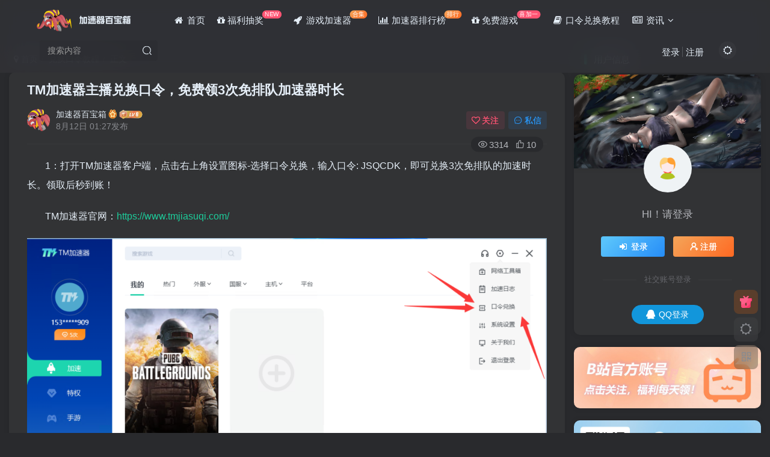

--- FILE ---
content_type: text/html; charset=UTF-8
request_url: https://www.jsqcdk.com/1942.html
body_size: 17879
content:
<!DOCTYPE HTML>
<html lang="zh-Hans">
<head>
	<meta charset="UTF-8">
	<link rel="dns-prefetch" href="//apps.bdimg.com">
	<meta http-equiv="X-UA-Compatible" content="IE=edge,chrome=1">
	<meta name="viewport" content="width=device-width, initial-scale=1.0, user-scalable=0, minimum-scale=1.0, maximum-scale=0.0, viewport-fit=cover">
	<meta http-equiv="Cache-Control" content="no-transform" />
	<meta http-equiv="Cache-Control" content="no-siteapp" />
	<meta name='robots' content='max-image-preview:large' />
<title>TM加速器主播兑换口令，免费领3次免排队加速器时长|游戏加速器百宝箱</title><meta name="keywords" content="TM加速器,TM加速器兑换口令,免费加速器,游戏加速器,兑换口令教程">
<meta name="description" content="1：打开TM加速器客户端，点击右上角设置图标-选择口令兑换，输入口令: JSQCDK，即可兑换3次免排队的加速时长。领取后秒到账！TM加速器官网：https://www.tmjiasuqi.com/兑换成功后！即可获得3次免排队加速器时长~">
<link rel="canonical" href="https://www.jsqcdk.com/1942.html" /><style id='wp-img-auto-sizes-contain-inline-css' type='text/css'>
img:is([sizes=auto i],[sizes^="auto," i]){contain-intrinsic-size:3000px 1500px}
/*# sourceURL=wp-img-auto-sizes-contain-inline-css */
</style>
<style id='wp-block-library-inline-css' type='text/css'>
:root{--wp-block-synced-color:#7a00df;--wp-block-synced-color--rgb:122,0,223;--wp-bound-block-color:var(--wp-block-synced-color);--wp-editor-canvas-background:#ddd;--wp-admin-theme-color:#007cba;--wp-admin-theme-color--rgb:0,124,186;--wp-admin-theme-color-darker-10:#006ba1;--wp-admin-theme-color-darker-10--rgb:0,107,160.5;--wp-admin-theme-color-darker-20:#005a87;--wp-admin-theme-color-darker-20--rgb:0,90,135;--wp-admin-border-width-focus:2px}@media (min-resolution:192dpi){:root{--wp-admin-border-width-focus:1.5px}}.wp-element-button{cursor:pointer}:root .has-very-light-gray-background-color{background-color:#eee}:root .has-very-dark-gray-background-color{background-color:#313131}:root .has-very-light-gray-color{color:#eee}:root .has-very-dark-gray-color{color:#313131}:root .has-vivid-green-cyan-to-vivid-cyan-blue-gradient-background{background:linear-gradient(135deg,#00d084,#0693e3)}:root .has-purple-crush-gradient-background{background:linear-gradient(135deg,#34e2e4,#4721fb 50%,#ab1dfe)}:root .has-hazy-dawn-gradient-background{background:linear-gradient(135deg,#faaca8,#dad0ec)}:root .has-subdued-olive-gradient-background{background:linear-gradient(135deg,#fafae1,#67a671)}:root .has-atomic-cream-gradient-background{background:linear-gradient(135deg,#fdd79a,#004a59)}:root .has-nightshade-gradient-background{background:linear-gradient(135deg,#330968,#31cdcf)}:root .has-midnight-gradient-background{background:linear-gradient(135deg,#020381,#2874fc)}:root{--wp--preset--font-size--normal:16px;--wp--preset--font-size--huge:42px}.has-regular-font-size{font-size:1em}.has-larger-font-size{font-size:2.625em}.has-normal-font-size{font-size:var(--wp--preset--font-size--normal)}.has-huge-font-size{font-size:var(--wp--preset--font-size--huge)}.has-text-align-center{text-align:center}.has-text-align-left{text-align:left}.has-text-align-right{text-align:right}.has-fit-text{white-space:nowrap!important}#end-resizable-editor-section{display:none}.aligncenter{clear:both}.items-justified-left{justify-content:flex-start}.items-justified-center{justify-content:center}.items-justified-right{justify-content:flex-end}.items-justified-space-between{justify-content:space-between}.screen-reader-text{border:0;clip-path:inset(50%);height:1px;margin:-1px;overflow:hidden;padding:0;position:absolute;width:1px;word-wrap:normal!important}.screen-reader-text:focus{background-color:#ddd;clip-path:none;color:#444;display:block;font-size:1em;height:auto;left:5px;line-height:normal;padding:15px 23px 14px;text-decoration:none;top:5px;width:auto;z-index:100000}html :where(.has-border-color){border-style:solid}html :where([style*=border-top-color]){border-top-style:solid}html :where([style*=border-right-color]){border-right-style:solid}html :where([style*=border-bottom-color]){border-bottom-style:solid}html :where([style*=border-left-color]){border-left-style:solid}html :where([style*=border-width]){border-style:solid}html :where([style*=border-top-width]){border-top-style:solid}html :where([style*=border-right-width]){border-right-style:solid}html :where([style*=border-bottom-width]){border-bottom-style:solid}html :where([style*=border-left-width]){border-left-style:solid}html :where(img[class*=wp-image-]){height:auto;max-width:100%}:where(figure){margin:0 0 1em}html :where(.is-position-sticky){--wp-admin--admin-bar--position-offset:var(--wp-admin--admin-bar--height,0px)}@media screen and (max-width:600px){html :where(.is-position-sticky){--wp-admin--admin-bar--position-offset:0px}}

/*# sourceURL=wp-block-library-inline-css */
</style><style id='global-styles-inline-css' type='text/css'>
:root{--wp--preset--aspect-ratio--square: 1;--wp--preset--aspect-ratio--4-3: 4/3;--wp--preset--aspect-ratio--3-4: 3/4;--wp--preset--aspect-ratio--3-2: 3/2;--wp--preset--aspect-ratio--2-3: 2/3;--wp--preset--aspect-ratio--16-9: 16/9;--wp--preset--aspect-ratio--9-16: 9/16;--wp--preset--color--black: #000000;--wp--preset--color--cyan-bluish-gray: #abb8c3;--wp--preset--color--white: #ffffff;--wp--preset--color--pale-pink: #f78da7;--wp--preset--color--vivid-red: #cf2e2e;--wp--preset--color--luminous-vivid-orange: #ff6900;--wp--preset--color--luminous-vivid-amber: #fcb900;--wp--preset--color--light-green-cyan: #7bdcb5;--wp--preset--color--vivid-green-cyan: #00d084;--wp--preset--color--pale-cyan-blue: #8ed1fc;--wp--preset--color--vivid-cyan-blue: #0693e3;--wp--preset--color--vivid-purple: #9b51e0;--wp--preset--gradient--vivid-cyan-blue-to-vivid-purple: linear-gradient(135deg,rgb(6,147,227) 0%,rgb(155,81,224) 100%);--wp--preset--gradient--light-green-cyan-to-vivid-green-cyan: linear-gradient(135deg,rgb(122,220,180) 0%,rgb(0,208,130) 100%);--wp--preset--gradient--luminous-vivid-amber-to-luminous-vivid-orange: linear-gradient(135deg,rgb(252,185,0) 0%,rgb(255,105,0) 100%);--wp--preset--gradient--luminous-vivid-orange-to-vivid-red: linear-gradient(135deg,rgb(255,105,0) 0%,rgb(207,46,46) 100%);--wp--preset--gradient--very-light-gray-to-cyan-bluish-gray: linear-gradient(135deg,rgb(238,238,238) 0%,rgb(169,184,195) 100%);--wp--preset--gradient--cool-to-warm-spectrum: linear-gradient(135deg,rgb(74,234,220) 0%,rgb(151,120,209) 20%,rgb(207,42,186) 40%,rgb(238,44,130) 60%,rgb(251,105,98) 80%,rgb(254,248,76) 100%);--wp--preset--gradient--blush-light-purple: linear-gradient(135deg,rgb(255,206,236) 0%,rgb(152,150,240) 100%);--wp--preset--gradient--blush-bordeaux: linear-gradient(135deg,rgb(254,205,165) 0%,rgb(254,45,45) 50%,rgb(107,0,62) 100%);--wp--preset--gradient--luminous-dusk: linear-gradient(135deg,rgb(255,203,112) 0%,rgb(199,81,192) 50%,rgb(65,88,208) 100%);--wp--preset--gradient--pale-ocean: linear-gradient(135deg,rgb(255,245,203) 0%,rgb(182,227,212) 50%,rgb(51,167,181) 100%);--wp--preset--gradient--electric-grass: linear-gradient(135deg,rgb(202,248,128) 0%,rgb(113,206,126) 100%);--wp--preset--gradient--midnight: linear-gradient(135deg,rgb(2,3,129) 0%,rgb(40,116,252) 100%);--wp--preset--font-size--small: 13px;--wp--preset--font-size--medium: 20px;--wp--preset--font-size--large: 36px;--wp--preset--font-size--x-large: 42px;--wp--preset--spacing--20: 0.44rem;--wp--preset--spacing--30: 0.67rem;--wp--preset--spacing--40: 1rem;--wp--preset--spacing--50: 1.5rem;--wp--preset--spacing--60: 2.25rem;--wp--preset--spacing--70: 3.38rem;--wp--preset--spacing--80: 5.06rem;--wp--preset--shadow--natural: 6px 6px 9px rgba(0, 0, 0, 0.2);--wp--preset--shadow--deep: 12px 12px 50px rgba(0, 0, 0, 0.4);--wp--preset--shadow--sharp: 6px 6px 0px rgba(0, 0, 0, 0.2);--wp--preset--shadow--outlined: 6px 6px 0px -3px rgb(255, 255, 255), 6px 6px rgb(0, 0, 0);--wp--preset--shadow--crisp: 6px 6px 0px rgb(0, 0, 0);}:where(.is-layout-flex){gap: 0.5em;}:where(.is-layout-grid){gap: 0.5em;}body .is-layout-flex{display: flex;}.is-layout-flex{flex-wrap: wrap;align-items: center;}.is-layout-flex > :is(*, div){margin: 0;}body .is-layout-grid{display: grid;}.is-layout-grid > :is(*, div){margin: 0;}:where(.wp-block-columns.is-layout-flex){gap: 2em;}:where(.wp-block-columns.is-layout-grid){gap: 2em;}:where(.wp-block-post-template.is-layout-flex){gap: 1.25em;}:where(.wp-block-post-template.is-layout-grid){gap: 1.25em;}.has-black-color{color: var(--wp--preset--color--black) !important;}.has-cyan-bluish-gray-color{color: var(--wp--preset--color--cyan-bluish-gray) !important;}.has-white-color{color: var(--wp--preset--color--white) !important;}.has-pale-pink-color{color: var(--wp--preset--color--pale-pink) !important;}.has-vivid-red-color{color: var(--wp--preset--color--vivid-red) !important;}.has-luminous-vivid-orange-color{color: var(--wp--preset--color--luminous-vivid-orange) !important;}.has-luminous-vivid-amber-color{color: var(--wp--preset--color--luminous-vivid-amber) !important;}.has-light-green-cyan-color{color: var(--wp--preset--color--light-green-cyan) !important;}.has-vivid-green-cyan-color{color: var(--wp--preset--color--vivid-green-cyan) !important;}.has-pale-cyan-blue-color{color: var(--wp--preset--color--pale-cyan-blue) !important;}.has-vivid-cyan-blue-color{color: var(--wp--preset--color--vivid-cyan-blue) !important;}.has-vivid-purple-color{color: var(--wp--preset--color--vivid-purple) !important;}.has-black-background-color{background-color: var(--wp--preset--color--black) !important;}.has-cyan-bluish-gray-background-color{background-color: var(--wp--preset--color--cyan-bluish-gray) !important;}.has-white-background-color{background-color: var(--wp--preset--color--white) !important;}.has-pale-pink-background-color{background-color: var(--wp--preset--color--pale-pink) !important;}.has-vivid-red-background-color{background-color: var(--wp--preset--color--vivid-red) !important;}.has-luminous-vivid-orange-background-color{background-color: var(--wp--preset--color--luminous-vivid-orange) !important;}.has-luminous-vivid-amber-background-color{background-color: var(--wp--preset--color--luminous-vivid-amber) !important;}.has-light-green-cyan-background-color{background-color: var(--wp--preset--color--light-green-cyan) !important;}.has-vivid-green-cyan-background-color{background-color: var(--wp--preset--color--vivid-green-cyan) !important;}.has-pale-cyan-blue-background-color{background-color: var(--wp--preset--color--pale-cyan-blue) !important;}.has-vivid-cyan-blue-background-color{background-color: var(--wp--preset--color--vivid-cyan-blue) !important;}.has-vivid-purple-background-color{background-color: var(--wp--preset--color--vivid-purple) !important;}.has-black-border-color{border-color: var(--wp--preset--color--black) !important;}.has-cyan-bluish-gray-border-color{border-color: var(--wp--preset--color--cyan-bluish-gray) !important;}.has-white-border-color{border-color: var(--wp--preset--color--white) !important;}.has-pale-pink-border-color{border-color: var(--wp--preset--color--pale-pink) !important;}.has-vivid-red-border-color{border-color: var(--wp--preset--color--vivid-red) !important;}.has-luminous-vivid-orange-border-color{border-color: var(--wp--preset--color--luminous-vivid-orange) !important;}.has-luminous-vivid-amber-border-color{border-color: var(--wp--preset--color--luminous-vivid-amber) !important;}.has-light-green-cyan-border-color{border-color: var(--wp--preset--color--light-green-cyan) !important;}.has-vivid-green-cyan-border-color{border-color: var(--wp--preset--color--vivid-green-cyan) !important;}.has-pale-cyan-blue-border-color{border-color: var(--wp--preset--color--pale-cyan-blue) !important;}.has-vivid-cyan-blue-border-color{border-color: var(--wp--preset--color--vivid-cyan-blue) !important;}.has-vivid-purple-border-color{border-color: var(--wp--preset--color--vivid-purple) !important;}.has-vivid-cyan-blue-to-vivid-purple-gradient-background{background: var(--wp--preset--gradient--vivid-cyan-blue-to-vivid-purple) !important;}.has-light-green-cyan-to-vivid-green-cyan-gradient-background{background: var(--wp--preset--gradient--light-green-cyan-to-vivid-green-cyan) !important;}.has-luminous-vivid-amber-to-luminous-vivid-orange-gradient-background{background: var(--wp--preset--gradient--luminous-vivid-amber-to-luminous-vivid-orange) !important;}.has-luminous-vivid-orange-to-vivid-red-gradient-background{background: var(--wp--preset--gradient--luminous-vivid-orange-to-vivid-red) !important;}.has-very-light-gray-to-cyan-bluish-gray-gradient-background{background: var(--wp--preset--gradient--very-light-gray-to-cyan-bluish-gray) !important;}.has-cool-to-warm-spectrum-gradient-background{background: var(--wp--preset--gradient--cool-to-warm-spectrum) !important;}.has-blush-light-purple-gradient-background{background: var(--wp--preset--gradient--blush-light-purple) !important;}.has-blush-bordeaux-gradient-background{background: var(--wp--preset--gradient--blush-bordeaux) !important;}.has-luminous-dusk-gradient-background{background: var(--wp--preset--gradient--luminous-dusk) !important;}.has-pale-ocean-gradient-background{background: var(--wp--preset--gradient--pale-ocean) !important;}.has-electric-grass-gradient-background{background: var(--wp--preset--gradient--electric-grass) !important;}.has-midnight-gradient-background{background: var(--wp--preset--gradient--midnight) !important;}.has-small-font-size{font-size: var(--wp--preset--font-size--small) !important;}.has-medium-font-size{font-size: var(--wp--preset--font-size--medium) !important;}.has-large-font-size{font-size: var(--wp--preset--font-size--large) !important;}.has-x-large-font-size{font-size: var(--wp--preset--font-size--x-large) !important;}
/*# sourceURL=global-styles-inline-css */
</style>

<style id='classic-theme-styles-inline-css' type='text/css'>
/*! This file is auto-generated */
.wp-block-button__link{color:#fff;background-color:#32373c;border-radius:9999px;box-shadow:none;text-decoration:none;padding:calc(.667em + 2px) calc(1.333em + 2px);font-size:1.125em}.wp-block-file__button{background:#32373c;color:#fff;text-decoration:none}
/*# sourceURL=/wp-includes/css/classic-themes.min.css */
</style>
<link rel='stylesheet' id='_bootstrap-css' href='https://www.jsqcdk.com/wp-content/themes/zibll/css/bootstrap.min.css?ver=7.3' type='text/css' media='all' />
<link rel='stylesheet' id='_fontawesome-css' href='https://www.jsqcdk.com/wp-content/themes/zibll/css/font-awesome.min.css?ver=7.3' type='text/css' media='all' />
<link rel='stylesheet' id='_main-css' href='https://www.jsqcdk.com/wp-content/themes/zibll/css/main.min.css?ver=7.3' type='text/css' media='all' />
<script type="text/javascript" src="https://www.jsqcdk.com/wp-content/themes/zibll/js/libs/jquery.min.js?ver=7.3" id="jquery-js"></script>
<link rel='shortcut icon' href='https://m.360buyimg.com/babel/jfs/t1/78919/10/23422/211362/63ac3158F779a5eeb/7877cf57e3bf860b.png'><link rel='icon' href='https://m.360buyimg.com/babel/jfs/t1/78919/10/23422/211362/63ac3158F779a5eeb/7877cf57e3bf860b.png'><link rel='apple-touch-icon-precomposed' href='https://m.360buyimg.com/babel/jfs/t1/78919/10/23422/211362/63ac3158F779a5eeb/7877cf57e3bf860b.png'><meta name='msapplication-TileImage' content='https://m.360buyimg.com/babel/jfs/t1/78919/10/23422/211362/63ac3158F779a5eeb/7877cf57e3bf860b.png'><style>body{--theme-color:#1dcd9b;--focus-shadow-color:rgba(29,205,155,.4);--focus-color-opacity1:rgba(29,205,155,.1);--main-radius:10px;--posts-card-scale:50%;--mian-max-width:1400px;}.article-content p{text-indent:30px}::-webkit-scrollbar-thumb{
   background-color:#1dcd9b;  /*更改喜欢的十六进制颜色*/
   height:50px;  
   outline-offset:-2px;  
   outline:2px solid #1dcd9b;  
   -webkit-border-radius:4px;  
   border: 2px solid #1dcd9b;  
}   
::-webkit-scrollbar{  
   width:8px;  
   height:8px;  
}  
::-webkit-scrollbar-track-piece{  
   background-color:#292a2d;  
   -webkit-border-radius:0;  
}.enlighter-default .enlighter{max-height:400px;overflow-y:auto !important;}.enlighter-toolbar{display:none !important;}.posts-item .item-heading>a {font-weight: bold;color: unset;}@media (max-width:640px) {
		.meta-right .meta-like{
			display: unset !important;
		}
	}</style>
<!--HEADER_CODE_START-->
<meta name="baidu-site-verification" content="code-yJCogMJ1uF" />
<link rel="stylesheet" href="https://www.jsqcdk.com/wp-content/themes/zibll/css/gamejsqcdk.css" type="text/css" media="all" />
<!--HEADER_CODE_END-->
<meta name='apple-mobile-web-app-title' content='游戏加速器百宝箱'><!--[if IE]><script src="https://www.jsqcdk.com/wp-content/themes/zibll/js/libs/html5.min.js"></script><![endif]--><link rel="icon" href="https://img.jsqcdk.com/jsqcdk-content/uploads/2022/12/20221228174954871.ico" sizes="32x32" />
<link rel="icon" href="https://img.jsqcdk.com/jsqcdk-content/uploads/2022/12/20221228174954871.ico" sizes="192x192" />
<link rel="apple-touch-icon" href="https://img.jsqcdk.com/jsqcdk-content/uploads/2022/12/20221228174954871.ico" />
<meta name="msapplication-TileImage" content="https://img.jsqcdk.com/jsqcdk-content/uploads/2022/12/20221228174954871.ico" />
		<style type="text/css" id="wp-custom-css">
			.free_game_box_inter {
      display: flex;
      border-radius: 10px;
      overflow: hidden;
      transition: all 0.3s;
			position:relative;
}

.process_exemption {
	position: absolute;
  background: #34D178;
    color: #fff;
    font-size: 12px;
    width: 75px;
    height: 30px;
    line-height: 30px;
    text-align: center;
    border-top-right-radius: 10px;
    border-bottom-right-radius: 10px;
}
		</style>
			</head>
<body class="wp-singular post-template-default single single-post postid-1942 single-format-standard wp-theme-zibll dark-theme nav-fixed site-layout-2">
	<div class="qjl qj_loading" style="position: fixed;background:var(--main-bg-color);width: 100%;margin-top:-150px;height:300%;z-index: 99999999"><div style="position:fixed;top:0;left:0;bottom:0;right:0;display:flex;align-items:center;justify-content:center"></div></div>	<div style="position: fixed;z-index: -999;left: -5000%;"><img src="https://img.jsqcdk.com/jsqcdk-content/uploads/2023/08/20230812012613170-1024x628.png" alt="TM加速器主播兑换口令，免费领3次免排队加速器时长|游戏加速器百宝箱"></div>	    <header class="header header-layout-2">
        <nav class="navbar navbar-top left">
            <div class="container-fluid container-header">
                <div class="navbar-header">
			<div class="navbar-brand"><a class="navbar-logo" href="https://www.jsqcdk.com"><img src="https://img.jsqcdk.com/jsqcdk-content/uploads/2023/01/20230116150118451.png" switch-src="https://img.jsqcdk.com/jsqcdk-content/uploads/2023/01/20230116150020277.png" alt="游戏加速器百宝箱 - 游戏加速器|免费游戏|网络游戏加速器推荐|免费加速器" >
			</a></div>
			<button type="button" data-toggle-class data-target=".mobile-navbar" class="navbar-toggle"><svg class="icon em12" aria-hidden="true" data-viewBox="0 0 1024 1024" viewBox="0 0 1024 1024"><use xlink:href="#icon-menu"></use></svg></button>
		</div>                <div class="collapse navbar-collapse">
                    <ul class="nav navbar-nav"><li id="menu-item-18" class="menu-item menu-item-type-custom menu-item-object-custom menu-item-home menu-item-18"><a href="https://www.jsqcdk.com"><i class="fa fa-home fa-fw"></i> 首页</a></li>
<li id="menu-item-1099" class="menu-item menu-item-type-post_type menu-item-object-page menu-item-1099"><a href="https://www.jsqcdk.com/fulihuodong"><i class="fa fa-gift"></i> 福利抽奖<badge class="b-red">NEW</badge></a></li>
<li id="menu-item-35" class="menu-item menu-item-type-post_type menu-item-object-page menu-item-35"><a href="https://www.jsqcdk.com/gamejsq"><i class="fa fa-rocket fa-fw"></i> 游戏加速器<badge class="jb-yellow">合集</badge></a></li>
<li id="menu-item-382" class="menu-item menu-item-type-custom menu-item-object-custom menu-item-382"><a href="https://www.jsqcdk.com/jsqranking"><i class="fa fa-bar-chart-o fa-fw"></i> 加速器排行榜<badge class="jb-yellow">排行</badge></a></li>
<li id="menu-item-874" class="menu-item menu-item-type-post_type menu-item-object-page menu-item-874"><a href="https://www.jsqcdk.com/freegames"><i class="fa fa-gift"></i> 免费游戏<badge class="b-red">喜加一</badge></a></li>
<li id="menu-item-23" class="menu-item menu-item-type-custom menu-item-object-custom menu-item-23"><a href="https://www.jsqcdk.com/jsqdhkl"><i class="fa fa-book fa-fw"></i> 口令兑换教程</a></li>
<li id="menu-item-20" class="menu-item menu-item-type-taxonomy menu-item-object-category menu-item-has-children menu-item-20"><a href="https://www.jsqcdk.com/zixun"><i class="fa fa-newspaper-o fa-fw"></i> 资讯</a>
<ul class="sub-menu">
	<li id="menu-item-145" class="menu-item menu-item-type-taxonomy menu-item-object-category menu-item-145"><a href="https://www.jsqcdk.com/zixun/yxjsqzx">游戏加速器资讯</a></li>
	<li id="menu-item-22" class="menu-item menu-item-type-taxonomy menu-item-object-category menu-item-22"><a href="https://www.jsqcdk.com/zixun/gamenews">游戏资讯</a></li>
</ul>
</li>
</ul><form method="get" class="navbar-form navbar-left hover-show" action="https://www.jsqcdk.com/"><div class="form-group relative dropdown"><input type="text" class="form-control search-input focus-show" name="s" placeholder="搜索内容"><div class="abs-right muted-3-color"><button type="submit" tabindex="3" class="null"><svg class="icon" aria-hidden="true"><use xlink:href="#icon-search"></use></svg></button></div><div class=" lazyload" remote-box="https://www.jsqcdk.com/wp-admin/admin-ajax.php?action=menu_search" lazyload-action="ias"> </div></div></form><div class="navbar-form navbar-right hide show-nav-but" style="margin-right:-20px;"><a data-toggle-class data-target=".nav.navbar-nav" href="javascript:;" class="but"><svg class="" aria-hidden="true" data-viewBox="0 0 1024 1024" viewBox="0 0 1024 1024"><use xlink:href="#icon-menu_2"></use></svg></a></div><div class="navbar-form navbar-right"><a href="javascript:;" class="toggle-theme toggle-radius"><i class="fa fa-toggle-theme"></i></a></div><div class="navbar-form navbar-right navbar-text">
					<ul class="list-inline splitters relative">
						<li><a href="javascript:;" class="signin-loader">登录</a></li><li><a href="javascript:;" class="signup-loader">注册</a></li>
					</ul>
				</div>                </div>
            </div>
        </nav>
    </header>

    <div class="mobile-header">
        <nav mini-touch="mobile-nav" touch-direction="left" class="mobile-navbar visible-xs-block scroll-y mini-scrollbar left">
            <a href="javascript:;" class="toggle-theme toggle-radius"><i class="fa fa-toggle-theme"></i></a><a class="main-search-btn toggle-radius" href="javascript:;"><svg class="icon" aria-hidden="true"><use xlink:href="#icon-search"></use></svg></a><ul class="mobile-menus theme-box"><li class="menu-item menu-item-type-custom menu-item-object-custom menu-item-home menu-item-18"><a href="https://www.jsqcdk.com"><i class="fa fa-home fa-fw"></i> 首页</a></li>
<li class="menu-item menu-item-type-post_type menu-item-object-page menu-item-1099"><a href="https://www.jsqcdk.com/fulihuodong"><i class="fa fa-gift"></i> 福利抽奖<badge class="b-red">NEW</badge></a></li>
<li class="menu-item menu-item-type-post_type menu-item-object-page menu-item-35"><a href="https://www.jsqcdk.com/gamejsq"><i class="fa fa-rocket fa-fw"></i> 游戏加速器<badge class="jb-yellow">合集</badge></a></li>
<li class="menu-item menu-item-type-custom menu-item-object-custom menu-item-382"><a href="https://www.jsqcdk.com/jsqranking"><i class="fa fa-bar-chart-o fa-fw"></i> 加速器排行榜<badge class="jb-yellow">排行</badge></a></li>
<li class="menu-item menu-item-type-post_type menu-item-object-page menu-item-874"><a href="https://www.jsqcdk.com/freegames"><i class="fa fa-gift"></i> 免费游戏<badge class="b-red">喜加一</badge></a></li>
<li class="menu-item menu-item-type-custom menu-item-object-custom menu-item-23"><a href="https://www.jsqcdk.com/jsqdhkl"><i class="fa fa-book fa-fw"></i> 口令兑换教程</a></li>
<li class="menu-item menu-item-type-taxonomy menu-item-object-category menu-item-has-children menu-item-20"><a href="https://www.jsqcdk.com/zixun"><i class="fa fa-newspaper-o fa-fw"></i> 资讯</a>
<ul class="sub-menu">
	<li class="menu-item menu-item-type-taxonomy menu-item-object-category menu-item-145"><a href="https://www.jsqcdk.com/zixun/yxjsqzx">游戏加速器资讯</a></li>
	<li class="menu-item menu-item-type-taxonomy menu-item-object-category menu-item-22"><a href="https://www.jsqcdk.com/zixun/gamenews">游戏资讯</a></li>
</ul>
</li>
</ul><div class="posts-nav-box" data-title="文章目录"></div><div class="sub-user-box"><div class="text-center"><div class="flex jsa header-user-href"><a href="javascript:;" class="signin-loader"><div class="badg mb6 toggle-radius c-blue"><svg class="icon" aria-hidden="true" data-viewBox="50 0 924 924" viewBox="50 0 924 924"><use xlink:href="#icon-user"></use></svg></div><div class="c-blue">登录</div></a><a href="javascript:;" class="signup-loader"><div class="badg mb6 toggle-radius c-green"><svg class="icon" aria-hidden="true"><use xlink:href="#icon-signup"></use></svg></div><div class="c-green">注册</div></a><a target="_blank" href="https://www.jsqcdk.com/user-sign?tab=resetpassword&redirect_to=https%3A%2F%2Fwww.jsqcdk.com%2F1942.html"><div class="badg mb6 toggle-radius c-purple"><svg class="icon" aria-hidden="true"><use xlink:href="#icon-user_rp"></use></svg></div><div class="c-purple">找回密码</div></a></div></div><p class="social-separator separator muted-3-color em09 mt10">快速登录</p><div class="social_loginbar"><a title="QQ登录" href="https://www.jsqcdk.com/oauth/qq?rurl=https%3A%2F%2Fwww.jsqcdk.com%2F1942.html" class="social-login-item qq button-lg"><i class="fa fa-qq" aria-hidden="true"></i>QQ登录</a></div></div><div class="mobile-nav-widget"></div>        </nav>
        <div class="fixed-body" data-close=".mobile-navbar"></div>
    </div>
    <div class="container fluid-widget"></div><main role="main" class="container">
    <div class="content-wrap">
        <div class="content-layout">
            <ul class="breadcrumb">
		<li><a href="https://www.jsqcdk.com"><i class="fa fa-map-marker"></i> 首页</a></li><li>
		<a href="https://www.jsqcdk.com/jsqdhkl">兑换口令教程</a> </li><li> 正文</li></ul><article class="article main-bg theme-box box-body radius8 main-shadow"><div class="article-header theme-box clearfix relative"><h1 class="article-title"> <a href="https://www.jsqcdk.com/1942.html">TM加速器主播兑换口令，免费领3次免排队加速器时长</a></h1><div class="article-avatar"><div class="user-info flex ac article-avatar"><a href="https://www.jsqcdk.com/author/1"><span class="avatar-img"><img alt="加速器百宝箱的头像|游戏加速器百宝箱" src="https://www.jsqcdk.com/wp-content/themes/zibll/img/avatar-default.png" data-src="//img.jsqcdk.com/jsqcdk-content/uploads/2022/12/20221222044702488-150x150.png" class="lazyload avatar avatar-id-1"></span></a><div class="user-right flex flex1 ac jsb ml10"><div class="flex1"><name class="flex ac flex1"><a class="display-name text-ellipsis " href="https://www.jsqcdk.com/author/1">加速器百宝箱</a><img  class="lazyload ml3 img-icon medal-icon" src="https://www.jsqcdk.com/wp-content/themes/zibll/img/thumbnail-null.svg" data-src="https://www.jsqcdk.com/wp-content/themes/zibll/img/medal/medal-29.svg" data-toggle="tooltip" title="22年人气明星"  alt="徽章-22年人气明星|游戏加速器百宝箱"><img  class="lazyload img-icon ml3" src="https://www.jsqcdk.com/wp-content/themes/zibll/img/thumbnail-null.svg" data-src="https://www.jsqcdk.com/wp-content/themes/zibll/img/user-level-6.png" data-toggle="tooltip" title="LV6" alt="等级-LV6|游戏加速器百宝箱"></name><div class="px12-sm muted-2-color text-ellipsis"><span data-toggle="tooltip" data-placement="bottom" title="2023年08月12日 01:27发布">8月12日 01:27发布</span></div></div><div class="flex0 user-action"><a href="javascript:;" class="px12-sm ml10 follow but c-red signin-loader" data-pid="1"><count><i class="fa fa-heart-o mr3" aria-hidden="true"></i>关注</count></a><a class="signin-loader ml6 but c-blue px12-sm" href="javascript:;"><svg class="icon" aria-hidden="true"><use xlink:href="#icon-private"></use></svg>私信</a></div></div></div><div class="relative"><i class="line-form-line"></i><div class="flex ac single-metabox abs-right"><div class="post-metas"><item class="meta-view"><svg class="icon" aria-hidden="true"><use xlink:href="#icon-view"></use></svg>3314</item><item class="meta-like"><svg class="icon" aria-hidden="true"><use xlink:href="#icon-like"></use></svg>10</item></div><div class="clearfix ml6"></div></div></div></div></div>    <div class="article-content">
                        <div data-nav="posts"class="theme-box wp-posts-content">
            <p>1：打开TM加速器客户端，点击右上角设置图标-选择口令兑换，输入口令: JSQCDK，即可兑换3次免排队的加速时长。领取后秒到账！</p>
<p>TM加速器官网：<a href="https://www.jsqcdk.com/?golink=aHR0cHM6Ly93d3cudG1qaWFzdXFpLmNvbS8="  target="_blank" rel="noopener">https://www.tmjiasuqi.com/</a></p>
<p><img decoding="async" src="https://img.jsqcdk.com/jsqcdk-content/uploads/2023/08/20230812012613170-1024x628.png" alt="492540d19d012613" data-edit-file-id="1939" data-full-url="https://img.jsqcdk.com/jsqcdk-content/uploads/2023/08/20230812012613170.png" /></p>
<p><img decoding="async" src="https://img.jsqcdk.com/jsqcdk-content/uploads/2023/08/20230812012619625-1024x624.png" alt="0513228380012619" data-edit-file-id="1940" data-full-url="https://img.jsqcdk.com/jsqcdk-content/uploads/2023/08/20230812012619625.png" /></p>
<p><img decoding="async" src="https://img.jsqcdk.com/jsqcdk-content/uploads/2023/08/20230812012622611-1024x630.png" alt="909d41b423012622" data-edit-file-id="1941" data-full-url="https://img.jsqcdk.com/jsqcdk-content/uploads/2023/08/20230812012622611.png" /></p>
<p>兑换成功后！即可获得3次免排队加速器时长~</p>
                    </div>
        <div class="em09 muted-3-color"><div><span>©</span> 版权声明</div><div class="posts-copyright">本网站的文章部分内容可能来源于网络，仅供大家学习与参考，如有侵权，请联系站长进行删除处理。BD@jsqcdk.com</div></div><div class="text-center theme-box muted-3-color box-body separator em09">THE END</div><div class="theme-box article-tags"><a class="but ml6 radius c-blue" title="查看更多分类文章" href="https://www.jsqcdk.com/jsqdhkl"><i class="fa fa-folder-open-o" aria-hidden="true"></i>兑换口令教程</a><br><a href="https://www.jsqcdk.com/tag/%e6%b8%b8%e6%88%8f%e5%8a%a0%e9%80%9f%e5%99%a8" title="查看此标签更多文章" class="but ml6 radius"># 游戏加速器</a><a href="https://www.jsqcdk.com/tag/%e5%85%8d%e8%b4%b9%e5%8a%a0%e9%80%9f%e5%99%a8" title="查看此标签更多文章" class="but ml6 radius"># 免费加速器</a><a href="https://www.jsqcdk.com/tag/tm%e5%8a%a0%e9%80%9f%e5%99%a8" title="查看此标签更多文章" class="but ml6 radius"># TM加速器</a><a href="https://www.jsqcdk.com/tag/tm%e5%8a%a0%e9%80%9f%e5%99%a8%e5%85%91%e6%8d%a2%e5%8f%a3%e4%bb%a4" title="查看此标签更多文章" class="but ml6 radius"># TM加速器兑换口令</a></div>    </div>
    <div class="text-center muted-3-color box-body em09"></div><div class="text-center post-actions"><a href="javascript:;" data-action="like" class="action action-like" data-pid="1942"><svg class="icon" aria-hidden="true"><use xlink:href="#icon-like"></use></svg><text>点赞</text><count>10</count></a><span class="hover-show dropup action action-share">
        <svg class="icon" aria-hidden="true"><use xlink:href="#icon-share"></use></svg><text>分享</text><div class="zib-widget hover-show-con share-button dropdown-menu"><div><a class="share-btn qzone"  target="_blank" title="QQ空间" href="https://sns.qzone.qq.com/cgi-bin/qzshare/cgi_qzshare_onekey?url=https://www.jsqcdk.com/1942.html&#38;title=TM加速器主播兑换口令，免费领3次免排队加速器时长|游戏加速器百宝箱&#38;pics=https://img.jsqcdk.com/jsqcdk-content/uploads/2023/08/20230812012613170-1024x628.png&#38;summary=1：打开TM加速器客户端，点击右上角设置图标-选择口令兑换，输入口令: JSQCDK，即可兑换3次免排队的加速时长。领取后秒到账！TM加速器官网：https://www.tmjiasuqi.com/兑换成功后！即可获得3次免排队加速器时长~"><icon><svg class="icon" aria-hidden="true"><use xlink:href="#icon-qzone-color"></use></svg></icon><text>QQ空间<text></a><a class="share-btn weibo"  target="_blank" title="微博" href="https://service.weibo.com/share/share.php?url=https://www.jsqcdk.com/1942.html&#38;title=TM加速器主播兑换口令，免费领3次免排队加速器时长|游戏加速器百宝箱&#38;pic=https://img.jsqcdk.com/jsqcdk-content/uploads/2023/08/20230812012613170-1024x628.png&#38;searchPic=false"><icon><svg class="icon" aria-hidden="true"><use xlink:href="#icon-weibo-color"></use></svg></icon><text>微博<text></a><a class="share-btn qq"  target="_blank" title="QQ好友" href="https://connect.qq.com/widget/shareqq/index.html?url=https://www.jsqcdk.com/1942.html&#38;title=TM加速器主播兑换口令，免费领3次免排队加速器时长|游戏加速器百宝箱&#38;pics=https://img.jsqcdk.com/jsqcdk-content/uploads/2023/08/20230812012613170-1024x628.png&#38;desc=1：打开TM加速器客户端，点击右上角设置图标-选择口令兑换，输入口令: JSQCDK，即可兑换3次免排队的加速时长。领取后秒到账！TM加速器官网：https://www.tmjiasuqi.com/兑换成功后！即可获得3次免排队加速器时长~"><icon><svg class="icon" aria-hidden="true"><use xlink:href="#icon-qq-color"></use></svg></icon><text>QQ好友<text></a><a class="share-btn poster" poster-share="1942" title="海报分享" href="javascript:;"><icon><svg class="icon" aria-hidden="true"><use xlink:href="#icon-poster-color"></use></svg></icon><text>海报分享<text></a><a class="share-btn copy" data-clipboard-text="https://www.jsqcdk.com/1942.html" data-clipboard-tag="链接" title="复制链接" href="javascript:;"><icon><svg class="icon" aria-hidden="true"><use xlink:href="#icon-copy-color"></use></svg></icon><text>复制链接<text></a></div></div></span><a href="javascript:;" class="action action-favorite signin-loader" data-pid="1942"><svg class="icon" aria-hidden="true"><use xlink:href="#icon-favorite"></use></svg><text>收藏</text><count></count></a></div></article>    <div class="theme-box" style="height:99px">
        <nav class="article-nav">
            <div class="main-bg box-body radius8 main-shadow">
                <a href="https://www.jsqcdk.com/1259.html">
                    <p class="muted-2-color"><i class="fa fa-angle-left em12"></i><i class="fa fa-angle-left em12 mr6"></i>上一篇</p>
                    <div class="text-ellipsis-2">
                        海豚加速器兑换码口令CDK免费领-海豚加速器5天加速时长免费体验                    </div>
                </a>
            </div>
            <div class="main-bg box-body radius8 main-shadow">
                <a href="https://www.jsqcdk.com/1946.html">
                    <p class="muted-2-color">下一篇<i class="fa fa-angle-right em12 ml6"></i><i class="fa fa-angle-right em12"></i></p>
                    <div class="text-ellipsis-2">
                        寒光游戏加速器主播兑换口令，免费领72小时加速器时长                    </div>
                </a>
            </div>
        </nav>
    </div>
<div class="theme-box relates relates-thumb">
            <div class="box-body notop">
                <div class="title-theme">相关推荐</div>
            </div><div class="zib-widget"><div class="swiper-container swiper-scroll"><div class="swiper-wrapper"><div class="swiper-slide mr10"><a href="https://www.jsqcdk.com/60.html"><div class="graphic hover-zoom-img mb10 style-3" style="padding-bottom: 70%!important;"><img class="fit-cover lazyload" data-src="https://img.jsqcdk.com/jsqcdk-content/uploads/2023/04/20230415100824533-798x500.png" src="https://www.jsqcdk.com/wp-content/themes/zibll/img/thumbnail.svg" alt="雷神加速器主播兑换口令，免费领50小时加速器时长|游戏加速器百宝箱"><div class="abs-center left-bottom graphic-text text-ellipsis">雷神加速器主播兑换口令，免费领50小时加速器时长</div><div class="abs-center left-bottom graphic-text"><div class="em09 opacity8">雷神加速器主播兑换口令，免费领50小时加速器时长</div><div class="px12 opacity8 mt6"><item>12月22日 05:24</item><item class="pull-right"><svg class="icon" aria-hidden="true"><use xlink:href="#icon-view"></use></svg> 36.6W+</item></div></div></div></a></div><div class="swiper-slide mr10"><a href="https://www.jsqcdk.com/818.html"><div class="graphic hover-zoom-img mb10 style-3" style="padding-bottom: 70%!important;"><img class="fit-cover lazyload" data-src="https://img.jsqcdk.com/jsqcdk-content/uploads/2023/02/20230222205539983-300x206.png" src="https://www.jsqcdk.com/wp-content/themes/zibll/img/thumbnail.svg" alt="UU加速器免费领取主播兑换口令24小时加速时长！|游戏加速器百宝箱"><div class="abs-center left-bottom graphic-text text-ellipsis">UU加速器免费领取主播兑换口令24小时加速时长！</div><div class="abs-center left-bottom graphic-text"><div class="em09 opacity8">UU加速器免费领取主播兑换口令24小时加速时长！</div><div class="px12 opacity8 mt6"><item>2月22日 20:56</item><item class="pull-right"><svg class="icon" aria-hidden="true"><use xlink:href="#icon-view"></use></svg> 13.5W+</item></div></div></div></a></div><div class="swiper-slide mr10"><a href="https://www.jsqcdk.com/108.html"><div class="graphic hover-zoom-img mb10 style-3" style="padding-bottom: 70%!important;"><img class="fit-cover lazyload" data-src="https://img.jsqcdk.com/jsqcdk-content/uploads/2022/12/20221222065651838-300x203.jpg" src="https://www.jsqcdk.com/wp-content/themes/zibll/img/thumbnail.svg" alt="NN加速器主播兑换口令，免费领3天加速器时长|游戏加速器百宝箱"><div class="abs-center left-bottom graphic-text text-ellipsis">NN加速器主播兑换口令，免费领3天加速器时长</div><div class="abs-center left-bottom graphic-text"><div class="em09 opacity8">NN加速器主播兑换口令，免费领3天加速器时长</div><div class="px12 opacity8 mt6"><item>12月22日 06:57</item><item class="pull-right"><svg class="icon" aria-hidden="true"><use xlink:href="#icon-view"></use></svg> 6.1W+</item></div></div></div></a></div><div class="swiper-slide mr10"><a href="https://www.jsqcdk.com/402.html"><div class="graphic hover-zoom-img mb10 style-3" style="padding-bottom: 70%!important;"><img class="fit-cover lazyload" data-src="https://img.jsqcdk.com/jsqcdk-content/uploads/2022/12/20221228120232743-300x199.png" src="https://www.jsqcdk.com/wp-content/themes/zibll/img/thumbnail.svg" alt="小黑盒加速器主播兑换口令，免费领3天加速器时长|游戏加速器百宝箱"><div class="abs-center left-bottom graphic-text text-ellipsis">小黑盒加速器主播兑换口令，免费领3天加速器时长</div><div class="abs-center left-bottom graphic-text"><div class="em09 opacity8">小黑盒加速器主播兑换口令，免费领3天加速器时长</div><div class="px12 opacity8 mt6"><item>12月28日 12:03</item><item class="pull-right"><svg class="icon" aria-hidden="true"><use xlink:href="#icon-view"></use></svg> 4.7W+</item></div></div></div></a></div><div class="swiper-slide mr10"><a href="https://www.jsqcdk.com/71.html"><div class="graphic hover-zoom-img mb10 style-3" style="padding-bottom: 70%!important;"><img class="fit-cover lazyload" data-src="https://img.jsqcdk.com/jsqcdk-content/uploads/2022/12/20221222054550357-300x213.png" src="https://www.jsqcdk.com/wp-content/themes/zibll/img/thumbnail.svg" alt="迅游加速器主播兑换口令，免费领72小时加速器时长|游戏加速器百宝箱"><div class="abs-center left-bottom graphic-text text-ellipsis">迅游加速器主播兑换口令，免费领72小时加速器时长</div><div class="abs-center left-bottom graphic-text"><div class="em09 opacity8">迅游加速器主播兑换口令，免费领72小时加速器时长</div><div class="px12 opacity8 mt6"><item>12月22日 05:45</item><item class="pull-right"><svg class="icon" aria-hidden="true"><use xlink:href="#icon-view"></use></svg> 4.2W+</item></div></div></div></a></div><div class="swiper-slide mr10"><a href="https://www.jsqcdk.com/67.html"><div class="graphic hover-zoom-img mb10 style-3" style="padding-bottom: 70%!important;"><img class="fit-cover lazyload" data-src="https://img.jsqcdk.com/jsqcdk-content/uploads/2022/12/20221222054147411-300x189.png" src="https://www.jsqcdk.com/wp-content/themes/zibll/img/thumbnail.svg" alt="奇妙加速器CDK免费领3天加速器时长|游戏加速器百宝箱"><div class="abs-center left-bottom graphic-text text-ellipsis">奇妙加速器CDK免费领3天加速器时长</div><div class="abs-center left-bottom graphic-text"><div class="em09 opacity8">奇妙加速器CDK免费领3天加速器时长</div><div class="px12 opacity8 mt6"><item>12月22日 05:43</item><item class="pull-right"><svg class="icon" aria-hidden="true"><use xlink:href="#icon-view"></use></svg> 2W+</item></div></div></div></a></div></div><div class="swiper-button-prev"></div><div class="swiper-button-next"></div></div></div></div><div class="zib-widget widget_media_image"><a href="https://www.jsqcdk.com/60.html"><img width="1044" height="184" src="https://img.jsqcdk.com/jsqcdk-content/uploads/2023/04/20230425155137282.jpg" class="image wp-image-1269  attachment-full size-full" alt="" style="max-width: 100%; height: auto;" decoding="async" fetchpriority="high" srcset="https://img.jsqcdk.com/jsqcdk-content/uploads/2023/04/20230425155137282.jpg 1044w, https://img.jsqcdk.com/jsqcdk-content/uploads/2023/04/20230425155137282-800x141.jpg 800w, https://img.jsqcdk.com/jsqcdk-content/uploads/2023/04/20230425155137282-1024x180.jpg 1024w, https://img.jsqcdk.com/jsqcdk-content/uploads/2023/04/20230425155137282-768x135.jpg 768w" sizes="(max-width: 1044px) 100vw, 1044px" /></a></div>        </div>
    </div>
    <div class="sidebar">
	<div class="mb20"><div class="box-body notop"><div class="title-theme">用户信息</div></div><div class="user-card zib-widget widget"><div class="user-cover graphic" style="padding-bottom: 50%;"><img class="lazyload fit-cover" src="https://www.jsqcdk.com/wp-content/themes/zibll/img/thumbnail.svg" data-src="https://img.jsqcdk.com/jsqcdk-content/uploads/2023/01/20230120233050792.jpg"></div>
        <div class="card-content mt10">
            <div class="user-content">
                <div class="user-avatar"><span class="avatar-img avatar-lg"><img alt="默认头像" class="fit-cover avatar" src="https://www.jsqcdk.com/wp-content/themes/zibll/img/avatar-default.png"></span></div>
                <div class="user-info mt10">
                    <div class="text-center ">
                <p class="muted-color box-body em12">HI！请登录</p>
                <p>
                    <a href="javascript:;" class="signin-loader but jb-blue padding-lg"><i class="fa fa-fw fa-sign-in" aria-hidden="true"></i>登录</a>
                    <a href="javascript:;" class="signup-loader ml10 but jb-yellow padding-lg"><svg class="icon" aria-hidden="true"><use xlink:href="#icon-signup"></use></svg>注册</a>
                </p>
                <div class="social-separator separator muted-3-color em09 mt20 mb20">社交账号登录</div><div class="social_loginbar"><a title="QQ登录" href="https://www.jsqcdk.com/oauth/qq?rurl=https%3A%2F%2Fwww.jsqcdk.com%2F1942.html" class="social-login-item qq button-lg"><i class="fa fa-qq" aria-hidden="true"></i>QQ登录</a></div>
            </div>
                </div>
            </div>
        </div>
    </div></div><div class="zib-widget widget_media_image"><a href="https://space.bilibili.com/15224880" target="_blank"><img width="1885" height="624" src="https://img.jsqcdk.com/jsqcdk-content/uploads/2023/01/20230106194235886.jpg" class="image wp-image-463  attachment-full size-full" alt="" style="max-width: 100%; height: auto;" decoding="async" srcset="https://img.jsqcdk.com/jsqcdk-content/uploads/2023/01/20230106194235886.jpg 1885w, https://img.jsqcdk.com/jsqcdk-content/uploads/2023/01/20230106194235886-300x99.jpg 300w, https://img.jsqcdk.com/jsqcdk-content/uploads/2023/01/20230106194235886-1024x339.jpg 1024w, https://img.jsqcdk.com/jsqcdk-content/uploads/2023/01/20230106194235886-768x254.jpg 768w, https://img.jsqcdk.com/jsqcdk-content/uploads/2023/01/20230106194235886-1536x508.jpg 1536w" sizes="(max-width: 1885px) 100vw, 1885px" /></a></div><div class="zib-widget widget_media_image"><img width="1816" height="624" src="https://img.jsqcdk.com/jsqcdk-content/uploads/2023/01/20230106211817731.jpg" class="image wp-image-467  attachment-full size-full" alt="" style="max-width: 100%; height: auto;" decoding="async" srcset="https://img.jsqcdk.com/jsqcdk-content/uploads/2023/01/20230106211817731.jpg 1816w, https://img.jsqcdk.com/jsqcdk-content/uploads/2023/01/20230106211817731-300x103.jpg 300w, https://img.jsqcdk.com/jsqcdk-content/uploads/2023/01/20230106211817731-1024x352.jpg 1024w, https://img.jsqcdk.com/jsqcdk-content/uploads/2023/01/20230106211817731-768x264.jpg 768w, https://img.jsqcdk.com/jsqcdk-content/uploads/2023/01/20230106211817731-1536x528.jpg 1536w" sizes="(max-width: 1816px) 100vw, 1816px" /></div><div class="zib-widget widget_media_image"><a href="https://www.jsqcdk.com/60.html" target="_blank"><img width="1816" height="624" src="https://img.jsqcdk.com/jsqcdk-content/uploads/2023/04/20230425154934848.jpg" class="image wp-image-1267  attachment-full size-full" alt="" style="max-width: 100%; height: auto;" decoding="async" srcset="https://img.jsqcdk.com/jsqcdk-content/uploads/2023/04/20230425154934848.jpg 1816w, https://img.jsqcdk.com/jsqcdk-content/uploads/2023/04/20230425154934848-800x275.jpg 800w, https://img.jsqcdk.com/jsqcdk-content/uploads/2023/04/20230425154934848-1024x352.jpg 1024w, https://img.jsqcdk.com/jsqcdk-content/uploads/2023/04/20230425154934848-768x264.jpg 768w, https://img.jsqcdk.com/jsqcdk-content/uploads/2023/04/20230425154934848-1536x528.jpg 1536w" sizes="(max-width: 1816px) 100vw, 1816px" /></a></div><div class="widget_text zib-widget widget_custom_html"><h3>QQ群</h3><div class="textwidget custom-html-widget"><div class="card-widget" id="card-wechat" onclick="window.open('https://www.jsqcdk.com');">
    <div id="flip-wrapper">
      <div id="flip-content">
      <div class="face"></div>
      <div class="back face"></div>
    </div></div></div></div></div><div class="widget_text zib-widget widget_custom_html"><h3>推荐加速器</h3><div class="textwidget custom-html-widget">  <div>

    
    <div class="jsqcdktj">
      <div class="jsqcdkurl">
        <a href="https://www.jsqcdk.com/60.html" target="_blank"><img src="http://yanxuan.nosdn.127.net/b8c1c76a98ce4772d6e37d980799bb57.png" class="img-fluid circle lazyloaded" alt="雷神加速器"></a>
      </div>
      <div class="jsqcdkbt">
        <h4 class="jsqcdklj"><a href="https://www.jsqcdk.com/60.html" target="_blank">雷神加速器</a></h4>
        
      </div>
    </div>
    

      <div class="jsqcdktj">
        <div class="jsqcdkurl">
          <a href="https://www.jsqcdk.com/108.html" target="_blank"><img src="https://img.jsqcdk.com/jsqcdk-content/uploads/2022/12/20221225123145558.png" class="img-fluid circle lazyloaded" alt="NN加速器"></a>
        </div>
        <div class="jsqcdkbt">
          <h4 class="jsqcdklj"><a href="https://www.jsqcdk.com/108.html" target="_blank">NN加速器</a></h4>
        </div>                 
      </div>  
		
		      <div class="jsqcdktj">
        <div class="jsqcdkurl">
          <a href="https://www.jsqcdk.com/402.html" target="_blank"><img src="https://img.jsqcdk.com/jsqcdk-content/uploads/2022/12/20221228170502315.png" class="img-fluid circle lazyloaded" alt="小黑盒加速器"></a>
        </div>
        <div class="jsqcdkbt">
          <h4 class="jsqcdklj"><a href="https://www.jsqcdk.com/402.html" target="_blank">小黑盒加速器</a></h4>
        </div>                 
      </div> 
		
				      <div class="jsqcdktj">
        <div class="jsqcdkurl">
          <a href="https://www.jsqcdk.com/71.html" target="_blank"><img src="http://yanxuan.nosdn.127.net/dd6911d8a577df386f71109979d63bc6.png" class="img-fluid circle lazyloaded" alt="迅游加速器"></a>
        </div>
        <div class="jsqcdkbt">
          <h4 class="jsqcdklj"><a href="https://www.jsqcdk.com/71.html" target="_blank">迅游加速器</a></h4>
        </div>                 
      </div> 
		
		    <div class="jsqcdktj">
      <div class="jsqcdkurl">
        <a href="https://www.jsqcdk.com/67.html" target="_blank"><img src="http://yanxuan.nosdn.127.net/101954323c43b3d10a023d0ba5b49f95.png" class="img-fluid circle lazyloaded" alt="奇妙加速器"></a>
      </div>
      <div class="jsqcdkbt">
        <h4 class="jsqcdklj"><a href="https://www.jsqcdk.com/67.html" target="_blank">奇妙加速器</a></h4>
        
      </div>
    </div>
		    
		
  </div>
</div></div><div class="zib-widget widget_media_image"><a href="https://www.jsqcdk.com/fulihuodong" target="_blank"><img width="1816" height="624" src="https://img.jsqcdk.com/jsqcdk-content/uploads/2023/04/20230425160754915.png" class="image wp-image-1275  attachment-full size-full" alt="" style="max-width: 100%; height: auto;" decoding="async" srcset="https://img.jsqcdk.com/jsqcdk-content/uploads/2023/04/20230425160754915.png 1816w, https://img.jsqcdk.com/jsqcdk-content/uploads/2023/04/20230425160754915-800x275.png 800w, https://img.jsqcdk.com/jsqcdk-content/uploads/2023/04/20230425160754915-1024x352.png 1024w, https://img.jsqcdk.com/jsqcdk-content/uploads/2023/04/20230425160754915-768x264.png 768w, https://img.jsqcdk.com/jsqcdk-content/uploads/2023/04/20230425160754915-1536x528.png 1536w" sizes="(max-width: 1816px) 100vw, 1816px" /></a></div><div class="widget_text zib-widget widget_custom_html"><h3>免费游戏</h3><div class="textwidget custom-html-widget"><div class="free_game_box_inter">
        <div class="process_exemption lazyloaded">免费试玩</div>
<a class="leftImg" href="https://www.jsqcdk.com/freegames"><img decoding="async" class="banner" style="width: 100%;" src="https://img.jsqcdk.com/jsqcdk-content/uploads/2023/02/20230222020856993.jpg"></a>
</div>
<br>
<div class="free_game_box_inter">
        <div class="process_exemption lazyloaded">免费试玩</div>
<a class="leftImg" href="https://www.jsqcdk.com/freegames"><img decoding="async" class="banner" style="width: 100%;" src="https://img.jsqcdk.com/jsqcdk-content/uploads/2023/02/20230225130444735.jpg"></a>
</div>
<br>
<div class="free_game_box_inter">
        <div class="process_exemption lazyloaded">免费试玩</div>
<a class="leftImg" href="https://www.jsqcdk.com/freegames"><img decoding="async" class="banner" style="width: 100%;" src="https://img.jsqcdk.com/jsqcdk-content/uploads/2023/02/20230221233119616.jpg"></a>
</div> 
<br>
<div class="free_game_box_inter">
        <div class="process_exemption lazyloaded">免费试玩</div>
<a class="leftImg" href="https://www.jsqcdk.com/freegames"><img decoding="async" class="banner" style="width: 100%;" src="https://img.jsqcdk.com/jsqcdk-content/uploads/2023/01/20230120223849330.jpg"></a>
</div></div></div><div class="theme-box"><div class="box-body notop"><div class="title-theme">文章标签</div></div><div class="zib-widget widget-tag-cloud author-tag"><a href="https://www.jsqcdk.com/tag/%e6%b8%b8%e6%88%8f%e5%8a%a0%e9%80%9f%e5%99%a8" class="text-ellipsis but c-green">游戏加速器</a><a href="https://www.jsqcdk.com/tag/steam" class="text-ellipsis but c-purple">Steam</a><a href="https://www.jsqcdk.com/tag/%e5%8a%a0%e9%80%9f%e5%99%a8%e5%8f%a3%e4%bb%a4" class="text-ellipsis but c-red">加速器口令</a><a href="https://www.jsqcdk.com/tag/%e5%8a%a0%e9%80%9f%e5%99%a8%e5%85%91%e6%8d%a2%e7%a0%81%e6%95%99%e7%a8%8b" class="text-ellipsis but ">加速器兑换码教程</a><a href="https://www.jsqcdk.com/tag/%e5%85%8d%e8%b4%b9%e5%8a%a0%e9%80%9f%e5%99%a8" class="text-ellipsis but c-blue-2">免费加速器</a><a href="https://www.jsqcdk.com/tag/%e9%9b%b7%e7%a5%9e%e5%8a%a0%e9%80%9f%e5%99%a8" class="text-ellipsis but c-yellow-2">雷神加速器</a><a href="https://www.jsqcdk.com/tag/uu%e5%8a%a0%e9%80%9f%e5%99%a8" class="text-ellipsis but c-green-2">UU加速器</a><a href="https://www.jsqcdk.com/tag/%e5%85%8d%e8%b4%b9%e6%b8%b8%e6%88%8f" class="text-ellipsis but c-purple-2">免费游戏</a><a href="https://www.jsqcdk.com/tag/%e8%bf%85%e6%b8%b8%e5%8a%a0%e9%80%9f%e5%99%a8" class="text-ellipsis but c-red-2">迅游加速器</a><a href="https://www.jsqcdk.com/tag/%e6%b8%b8%e6%88%8f%e5%96%9c%e5%8a%a0%e4%b8%80" class="text-ellipsis but c-blue">游戏喜加一</a><a href="https://www.jsqcdk.com/tag/%e6%b8%b8%e6%88%8f%e6%8e%a8%e8%8d%90" class="text-ellipsis but c-yellow">游戏推荐</a><a href="https://www.jsqcdk.com/tag/%e8%8d%92%e9%87%8e%e5%a4%a7%e9%95%96%e5%ae%a22" class="text-ellipsis but c-green">荒野大镖客2</a><a href="https://www.jsqcdk.com/tag/steam%e6%b8%b8%e6%88%8f%e8%af%95%e7%8e%a9" class="text-ellipsis but c-purple">Steam游戏试玩</a><a href="https://www.jsqcdk.com/tag/%e6%9a%97%e9%bb%914" class="text-ellipsis but c-red">暗黑4</a><a href="https://www.jsqcdk.com/tag/steam%e6%b8%b8%e6%88%8f%e5%b9%b3%e5%8f%b0" class="text-ellipsis but ">Steam游戏平台</a><a href="https://www.jsqcdk.com/tag/%e7%82%bd%e7%84%b0%e5%8a%a0%e9%80%9f%e5%99%a8" class="text-ellipsis but c-blue-2">炽焰加速器</a><a href="https://www.jsqcdk.com/tag/%e6%9a%97%e9%bb%91%e7%a0%b4%e5%9d%8f%e7%a5%9e4" class="text-ellipsis but c-yellow-2">暗黑破坏神4</a><a href="https://www.jsqcdk.com/tag/%e5%a5%87%e6%b8%b8%e5%8a%a0%e9%80%9f%e5%99%a8" class="text-ellipsis but c-green-2">奇游加速器</a><a href="https://www.jsqcdk.com/tag/%e5%a1%9e%e5%b0%94%e8%be%be%e4%bc%a0%e8%af%b4%ef%bc%9a%e7%8e%8b%e5%9b%bd%e4%b9%8b%e6%b3%aa" class="text-ellipsis but c-purple-2">塞尔达传说：王国之泪</a><a href="https://www.jsqcdk.com/tag/%e5%8a%a0%e9%80%9f%e5%99%a8%e6%8e%a8%e8%8d%90" class="text-ellipsis but c-red-2">加速器推荐</a></div></div></div>
</main>
<div class="container fluid-widget"><div class="theme-box"><div class="box-body notop"><div class="title-theme">友情链接<div class="pull-right em09 mt3"><a href="https://www.jsqcdk.com/link" class="muted-2-color"><i class="fa fa-angle-right fa-fw"></i>友链申请</a></div></div></div><div class="links-lists zib-widget"><a  target="_blank" class="" data-trigger="hover" data-toggle="popover" data-placement="top" title="游戏加速器百宝箱" data-content="游戏加速器百宝箱"  href="https://www.jsqcdk.com/">游戏加速器百宝箱</a></div></div>
	</div><footer class="footer">
		<div class="container-fluid container-footer">
		<ul class="list-inline"><li class="hidden-xs" style="max-width: 300px;"><p><a class="footer-logo" href="https://www.jsqcdk.com" title="游戏加速器百宝箱 - 游戏加速器|免费游戏|网络游戏加速器推荐|免费加速器">
                    <img src="https://www.jsqcdk.com/wp-content/themes/zibll/img/thumbnail-sm.svg" data-src="https://img.jsqcdk.com/jsqcdk-content/uploads/2023/01/20230116150118451.png" switch-src="https://img.jsqcdk.com/jsqcdk-content/uploads/2023/01/20230116150020277.png" alt="游戏加速器百宝箱 - 游戏加速器|免费游戏|网络游戏加速器推荐|免费加速器" class="lazyload" style="height: 40px;">
                </a></p><p class="title-h-left">游戏加速器百宝箱</p><div class="footer-muted em09">游戏加速器百宝箱：持续更新全网热门加速器兑换口令和白嫖教程,游戏资讯,加速器资讯,活动,网游加速器,游戏加速器,免费加速器,推荐便宜好用的游戏加速器。</div></li><li style="max-width: 550px;"><p class="fcode-links"><a href="https://space.bilibili.com/15224880" target="_blank">B站主页</a>
<a href="https://www.jsqcdk.com/yhxy" target="_blank">免责声明</a>
<a href="https://www.jsqcdk.com/yhxy" target="_blank">用户协议</a>
<a href="https://www.jsqcdk.com/yhxy" target="_blank">隐私政策</a>
<a href="https://www.jsqcdk.com/link" target="_blank">友链申请</a>
<a href="https://www.jsqcdk.com/about" target="_blank">关于我们</a></p><div class="footer-muted em09">免责声明:本站为非营利性网站，本站信息来自网络，版权争议与本站无关，本站只推荐正规国服游戏加速器，游戏加速器体验卡口令为免费提供不收取任何费用!<br>
Copyright @ 2022-2023 · <a href="https://www.jsqcdk.com">加速器百宝箱</a> 
有任何问题 请邮件：BD@jsqcdk.com<br>
<p><a target="_blank" href="http://www.beian.gov.cn/portal/registerSystemInfo?recordcode=42090202000545" rel="nofollow" style="display:inline-block;text-decoration:none;height:20px;line-height:20px;"><img src="https://img.jsqcdk.com/jsqcdk-content/uploads/2022/12/20221227214134909.png" atl="游戏加速器百宝箱"> 鄂公网安备 42090202000545号 | </a><a href="https://beian.miit.gov.cn/" target="_blank"> 鄂ICP备19017723号-4</a></p></div><div class="footer-contact mt10"><a class="toggle-radius hover-show nowave" href="javascript:;"><svg class="icon" aria-hidden="true"><use xlink:href="#icon-d-wechat"></use></svg><div class="hover-show-con footer-wechat-img"><img style="box-shadow: 0 5px 10px rgba(0,0,0,.2); border-radius:4px;" height="100" class="lazyload" src="https://www.jsqcdk.com/wp-content/themes/zibll/img/thumbnail-sm.svg" data-src="https://img.jsqcdk.com/jsqcdk-content/uploads/2023/01/20230106212052791.jpg" alt="扫一扫加微信|游戏加速器百宝箱"></div></a><a class="toggle-radius" data-toggle="tooltip" target="_blank" title="QQ联系" href="http://wpa.qq.com/msgrd?v=3&uin=948410291&site=qq&menu=yes"><svg class="icon" aria-hidden="true" data-viewBox="-50 0 1100 1100" viewBox="-50 0 1100 1100"><use xlink:href="#icon-d-qq"></use></svg></a><a class="toggle-radius" data-toggle="tooltip" title="发邮件" href="mailto:BD@jsqcdk.com"><svg class="icon" aria-hidden="true" data-viewBox="-20 80 1024 1024" viewBox="-20 80 1024 1024"><use xlink:href="#icon-d-email"></use></svg></a></div></li><li><div class="footer-miniimg" data-toggle="tooltip" title="扫码加QQ群">
            <p>
            <img class="lazyload" src="https://www.jsqcdk.com/wp-content/themes/zibll/img/thumbnail-sm.svg" data-src="https://img.jsqcdk.com/jsqcdk-content/uploads/2022/12/20221227220055460.png" alt="扫码加QQ群|游戏加速器百宝箱">
            </p>
            <span class="opacity8 em09">扫码加QQ群</span>
        </div><div class="footer-miniimg" data-toggle="tooltip" title="扫码关注公众号">
            <p>
            <img class="lazyload" src="https://www.jsqcdk.com/wp-content/themes/zibll/img/thumbnail-sm.svg" data-src="https://img.jsqcdk.com/jsqcdk-content/uploads/2023/01/20230106212052791.jpg" alt="扫码关注公众号|游戏加速器百宝箱">
            </p>
            <span class="opacity8 em09">扫码关注公众号</span>
        </div></li></ul>	</div>
</footer>
<script type="speculationrules">
{"prefetch":[{"source":"document","where":{"and":[{"href_matches":"/*"},{"not":{"href_matches":["/wp-*.php","/wp-admin/*","/jsqcdk-content/uploads/*","/wp-content/*","/wp-content/plugins/*","/wp-content/themes/zibll/*","/*\\?(.+)"]}},{"not":{"selector_matches":"a[rel~=\"nofollow\"]"}},{"not":{"selector_matches":".no-prefetch, .no-prefetch a"}}]},"eagerness":"conservative"}]}
</script>
    <script type="text/javascript">
        window._win = {
            views: '1942',
            www: 'https://www.jsqcdk.com',
            uri: 'https://www.jsqcdk.com/wp-content/themes/zibll',
            ver: '7.3',
            imgbox: '',
            imgbox_type: 'group',
            imgbox_thumbs: '1',
            imgbox_zoom: '1',
            imgbox_full: '1',
            imgbox_play: '1',
            imgbox_down: '',
            sign_type: 'modal',
            signin_url: 'https://www.jsqcdk.com/user-sign?tab=signin&redirect_to=https%3A%2F%2Fwww.jsqcdk.com%2F1942.html',
            signup_url: 'https://www.jsqcdk.com/user-sign?tab=signup&redirect_to=https%3A%2F%2Fwww.jsqcdk.com%2F1942.html',
            ajax_url: 'https://www.jsqcdk.com/wp-admin/admin-ajax.php',
            ajaxpager: '',
            ajax_trigger: '<i class="fa fa-angle-right"></i>加载更多',
            ajax_nomore: '没有更多内容了',
            qj_loading: '1',
            highlight_kg: '1',
            highlight_hh: '',
            highlight_btn: '',
            highlight_zt: 'dracula',
            highlight_white_zt: 'enlighter',
            highlight_dark_zt: 'dracula',
            upload_img_size: '3',
            img_upload_multiple: '6',
            upload_video_size: '30',
            upload_file_size: '30',
            upload_ext: 'jpg|jpeg|jpe|gif|png|bmp|tiff|tif|webp|avif|ico|heic|heif|heics|heifs|asf|asx|wmv|wmx|wm|avi|divx|flv|mov|qt|mpeg|mpg|mpe|mp4|m4v|ogv|webm|mkv|3gp|3gpp|3g2|3gp2|txt|asc|c|cc|h|srt|csv|tsv|ics|rtx|css|vtt|dfxp|mp3|m4a|m4b|aac|ra|ram|wav|x-wav|ogg|oga|flac|mid|midi|wma|wax|mka|rtf|pdf|class|tar|zip|gz|gzip|rar|7z|psd|xcf|doc|pot|pps|ppt|wri|xla|xls|xlt|xlw|mdb|mpp|docx|docm|dotx|dotm|xlsx|xlsm|xlsb|xltx|xltm|xlam|pptx|pptm|ppsx|ppsm|potx|potm|ppam|sldx|sldm|onetoc|onetoc2|onetmp|onepkg|oxps|xps|odt|odp|ods|odg|odc|odb|odf|wp|wpd|key|numbers|pages',
            user_upload_nonce: 'b0e655a819',
            comment_upload_img: ''
        }
    </script>
<div class="float-right round position-bottom filter"><span style="--this-bg:rgba(255, 111, 6, 0.2);" class="float-btn more-btn hover-show nowave" data-placement="left" title="加速器百宝箱" href="javascript:;"><svg class="icon" aria-hidden="true"><use xlink:href="#icon-gift-color"></use></svg><div style="width:240px;" class="hover-show-con dropdown-menu"><a href="https://www.jsqcdk.com/fulihuodong" target="_blank">
    <div class="flex c-red">
        <img class="flex0" alt="加速器百宝箱" src="https://m.360buyimg.com/babel/jfs/t1/78919/10/23422/211362/63ac3158F779a5eeb/7877cf57e3bf860b.png" height="30">
        <div class="flex1 ml10">
            <dt>每日福利抽奖</dt>
            <div class="px12 mt10 muted-color">免费参与抽奖，就有机会获得游戏加速器时长CDK</div>
            <div class="but mt10 p2-10 c-blue btn-block px12">查看详情</div>
        </div>
    </div>
</a></div></span><a class="float-btn toggle-theme hover-show" data-toggle="tooltip" data-placement="left" title="切换主题" href="javascript:;"><i class="fa fa-toggle-theme"></i>
                </a><span class="float-btn qrcode-btn hover-show service-wechat"><i class="fa fa-qrcode"></i><div class="hover-show-con dropdown-menu"><div class="qrcode" data-size="100"></div><div class="mt6 px12 muted-color">在手机上浏览此页面</div></div></span><a class="float-btn ontop fade" data-toggle="tooltip" data-placement="left" title="返回顶部" href="javascript:(scrollTo());"><i class="fa fa-angle-up em12"></i></a></div><div mini-touch="nav_search" touch-direction="top" class="main-search fixed-body main-bg box-body navbar-search nopw-sm"><div class="container"><div class="mb20"><button class="close" data-toggle-class data-target=".navbar-search" ><svg class="ic-close" aria-hidden="true"><use xlink:href="#icon-close"></use></svg></button></div><div remote-box="https://www.jsqcdk.com/wp-admin/admin-ajax.php?action=search_box" load-click><div class="search-input"><p><i class="placeholder s1 mr6"></i><i class="placeholder s1 mr6"></i><i class="placeholder s1 mr6"></i></p><p class="placeholder k2"></p>
        <p class="placeholder t1"></p><p><i class="placeholder s1 mr6"></i><i class="placeholder s1 mr6"></i><i class="placeholder s1 mr6"></i><i class="placeholder s1 mr6"></i></p><p class="placeholder k1"></p><p class="placeholder t1"></p><p></p>
        <p class="placeholder k1" style="height: 80px;"></p>
        </div></div></div></div>    <div class="modal fade" id="u_sign" tabindex="-1" role="dialog">
        <div class="modal-dialog" role="document">
            <div class="sign-content">
                <div class="sign-img absolute hide-sm"><img class="fit-cover radius8 lazyload" src="https://www.jsqcdk.com/wp-content/themes/zibll/img/thumbnail.svg" data-src="https://img.jsqcdk.com/jsqcdk-content/uploads/2023/03/20230326183800879.jpg" alt="游戏加速器百宝箱 - 游戏加速器|免费游戏|网络游戏加速器推荐|免费加速器"></div>                <div class="sign zib-widget blur-bg relative">
                    <button class="close" data-dismiss="modal">
                        <svg class="ic-close" aria-hidden="true" data-viewBox="0 0 1024 1024" viewBox="0 0 1024 1024"><use xlink:href="#icon-close"></use></svg>                    </button>
                    <div class="text-center"><div class="sign-logo box-body"><img src="https://www.jsqcdk.com/wp-content/themes/zibll/img/thumbnail-sm.svg" data-src="https://m.360buyimg.com/babel/jfs/t1/78919/10/23422/211362/63ac3158F779a5eeb/7877cf57e3bf860b.png" switch-src="https://m.360buyimg.com/babel/jfs/t1/78919/10/23422/211362/63ac3158F779a5eeb/7877cf57e3bf860b.png" alt="游戏加速器百宝箱 - 游戏加速器|免费游戏|网络游戏加速器推荐|免费加速器" class="lazyload"></div></div>                    <div class="tab-content"><div class="tab-pane fade active in" id="tab-sign-in"><div class="box-body"><div class="title-h-left fa-2x">登录</div><a class="muted-color px12" href="#tab-sign-up" data-toggle="tab">没有账号？立即注册<i class="em12 ml3 fa fa-angle-right"></i></a></div><div id="sign-in"><div class="tab-content"><div class="tab-pane fade" id="tab-signin-nopas"><form><div class="relative line-form mb10"><input change-show=".change-show" type="text" name="email_phone" class="line-form-input" tabindex="1" placeholder=""><i class="line-form-line"></i><div class="scale-placeholder">手机号或邮箱</div></div><input machine-verification="slider" type="hidden" name="captcha_mode" value="slider" slider-id=""><div class="relative line-form mb10 change-show"><input type="text" name="captch" class="line-form-input" autocomplete="off" tabindex="2" placeholder=""><i class="line-form-line"></i><div class="scale-placeholder">验证码</div><span class="yztx abs-right"><button type="button" form-action="signin_captcha" class="but c-blue captchsubmit">发送验证码</button></span><div class="abs-right match-ok muted-color"><i class="fa-fw fa fa-check-circle"></i></div><input type="hidden" name="captcha_type" value="email_phone"><input type="hidden" id="_wpnonce" name="_wpnonce" value="89efc4594a" /></div><div class="relative line-form mb10 em09"><span class="muted-color form-checkbox"><input type="checkbox" id="remember2" checked="checked" tabindex="4" name="remember" value="forever"><label for="remember2" class="ml3">记住登录</label></span><span class="pull-right muted-2-color"><a class="muted-2-color" data-toggle="tab" href="#tab-signin-pas">账号密码登录</a> </span></div><div class="box-body"><input type="hidden" name="action" value="user_signin_nopas"><button type="button" class="but radius jb-blue padding-lg signsubmit-loader btn-block"><i class="fa fa-sign-in mr10"></i>登录</button></div></form></div><div class="tab-pane fade active in" id="tab-signin-pas"><form><div class="relative line-form mb10"><input type="text" name="username" class="line-form-input" tabindex="1" placeholder=""><i class="line-form-line"></i><div class="scale-placeholder">用户名/手机号/邮箱</div></div><div class="relative line-form mb10"><input type="password" name="password" class="line-form-input" tabindex="2" placeholder=""><div class="scale-placeholder">登录密码</div><div class="abs-right passw muted-2-color"><i class="fa-fw fa fa-eye"></i></div><i class="line-form-line"></i></div><input machine-verification="slider" type="hidden" name="captcha_mode" value="slider" slider-id=""><div class="relative line-form mb10 em09"><span class="muted-color form-checkbox"><input type="checkbox" id="remember" checked="checked" tabindex="4" name="remember" value="forever"><label for="remember" class="ml3">记住登录</label></span><span class="pull-right muted-2-color"><a class="muted-2-color" href="https://www.jsqcdk.com/user-sign?tab=resetpassword&redirect_to=https%3A%2F%2Fwww.jsqcdk.com%2F1942.html">找回密码</a><span class="opacity5"> | </span><a class="muted-2-color" data-toggle="tab" href="#tab-signin-nopas">免密登录</a> </span></div><div class="box-body"><input type="hidden" name="action" value="user_signin"><button type="button" class="but radius jb-blue padding-lg signsubmit-loader btn-block"><i class="fa fa-sign-in mr10"></i>登录</button></div></form></div></div><p class="social-separator separator muted-3-color em09">社交账号登录</p><div class="social_loginbar"><a title="QQ登录" href="https://www.jsqcdk.com/oauth/qq?rurl=https%3A%2F%2Fwww.jsqcdk.com%2F1942.html" class="social-login-item qq button-lg"><i class="fa fa-qq" aria-hidden="true"></i>QQ登录</a></div><div class="muted-color mt10 text-center px12 opacity8">使用社交账号登录即表示同意<a class="focus-color" target="_blank" href="https://www.jsqcdk.com/yhxy">用户协议</a>、<a class="focus-color" target="_blank" href="https://www.jsqcdk.com/yhxy">隐私声明</a></div></div></div><div class="tab-pane fade" id="tab-sign-up"><div class="box-body"><div class="title-h-left fa-2x">注册</div><a class="muted-color px12" href="#tab-sign-in" data-toggle="tab">已有账号，立即登录<i class="em12 ml3 fa fa-angle-right"></i></a></div><form id="sign-up"><div class="relative line-form mb10"><input type="text" name="name" class="line-form-input" tabindex="1" placeholder=""><i class="line-form-line"></i><div class="scale-placeholder">设置用户名</div></div><div class="relative line-form mb10"><input change-show=".change-show" type="text" name="email_phone" class="line-form-input" tabindex="1" placeholder=""><i class="line-form-line"></i><div class="scale-placeholder">手机号或邮箱</div></div><input machine-verification="slider" type="hidden" name="captcha_mode" value="slider" slider-id=""><div class="relative line-form mb10 change-show"><input type="text" name="captch" class="line-form-input" autocomplete="off" tabindex="2" placeholder=""><i class="line-form-line"></i><div class="scale-placeholder">验证码</div><span class="yztx abs-right"><button type="button" form-action="signup_captcha" class="but c-blue captchsubmit">发送验证码</button></span><div class="abs-right match-ok muted-color"><i class="fa-fw fa fa-check-circle"></i></div><input type="hidden" name="captcha_type" value="email_phone"><input type="hidden" id="_wpnonce" name="_wpnonce" value="928b10be9b" /></div><div class="relative line-form mb10"><input type="password" name="password2" class="line-form-input" tabindex="3" placeholder=""><div class="scale-placeholder">设置密码</div><div class="abs-right passw muted-2-color"><i class="fa-fw fa fa-eye"></i></div><i class="line-form-line"></i></div><div class="box-body"><input type="hidden" name="action" value="user_signup"><button type="button" class="but radius jb-green padding-lg signsubmit-loader btn-block"><svg class="icon mr10" aria-hidden="true" data-viewBox="0 0 1024 1024" viewBox="0 0 1024 1024"><use xlink:href="#icon-signup"></use></svg>注册</button><div class="muted-color mt10 text-center px12 opacity8">注册即表示同意<a class="focus-color" target="_blank" href="https://www.jsqcdk.com/yhxy">用户协议</a>、<a class="focus-color" target="_blank" href="https://www.jsqcdk.com/yhxy">隐私声明</a></div></div></form></div></div>                </div>
            </div>
        </div>
    </div>
<script type="text/javascript">window.onload = function(){setTimeout(function () {
        $('.signin-loader').click();
        
    }, 7000)};</script><script type="text/javascript" src="https://www.jsqcdk.com/wp-content/themes/zibll/js/libs/bootstrap.min.js?ver=7.3" id="bootstrap-js"></script>
<script type="text/javascript" src="https://www.jsqcdk.com/wp-content/themes/zibll/js/loader.js?ver=7.3" id="_loader-js"></script>
<script type="text/javascript">var _hmt = _hmt || [];
(function() {
  var hm = document.createElement("script");
  hm.src = "https://hm.baidu.com/hm.js?4928001388ecbccd2c86a71678c288dc";
  var s = document.getElementsByTagName("script")[0]; 
  s.parentNode.insertBefore(hm, s);
})();

</script>    <!--baidu_push_js-->
    <script type="text/javascript">
        (function() {
            var bp = document.createElement('script');
            var curProtocol = window.location.protocol.split(':')[0];
            if (curProtocol === 'https') {
                bp.src = 'https://zz.bdstatic.com/linksubmit/push.js';
            } else {
                bp.src = 'http://push.zhanzhang.baidu.com/push.js';
            }
            var s = document.getElementsByTagName("script")[0];
            s.parentNode.insertBefore(bp, s);
        })();
    </script>
    <!--baidu_push_js-->
    <script type="text/javascript">
        console.log("数据库查询：8次 | 页面生成耗时：440ms");
    </script>

</body>
</html><!--
Performance optimized by Redis Object Cache. Learn more: https://wprediscache.com

Retrieved 1939 objects (746 KB) from Redis using PhpRedis (v5.3.7).
-->


--- FILE ---
content_type: text/html; charset=UTF-8
request_url: https://www.jsqcdk.com/wp-admin/admin-ajax.php?action=search_box
body_size: 1527
content:
<div class="search-input"><form method="get" class="padding-10 search-form" action="https://www.jsqcdk.com/"><div class="line-form"><div class="search-input-text">
                <input type="text" name="s" class="line-form-input" tabindex="1" value=""><i class="line-form-line"></i>
                <div class="scale-placeholder" default="搜索您需要游戏加速器">搜索您需要游戏加速器</div>
                <div class="abs-right muted-color"><button type="submit" tabindex="2" class="null"><svg class="icon" aria-hidden="true"><use xlink:href="#icon-search"></use></svg></button>
                </div>
            </div></div></form><div class="search-keywords">
                                <p class="muted-color">热门搜索</p>
                                <div><a class="search_keywords muted-2-color but em09 mr6 mb6" href="https://www.jsqcdk.com/?s=雷神">雷神</a><a class="search_keywords muted-2-color but em09 mr6 mb6" href="https://www.jsqcdk.com/?s=迅游">迅游</a><a class="search_keywords muted-2-color but em09 mr6 mb6" href="https://www.jsqcdk.com/?s=小黑盒">小黑盒</a><a class="search_keywords muted-2-color but em09 mr6 mb6" href="https://www.jsqcdk.com/?s=BiuBiu">BiuBiu</a><a class="search_keywords muted-2-color but em09 mr6 mb6" href="https://www.jsqcdk.com/?s=免费&amp;type=post">免费</a><a class="search_keywords muted-2-color but em09 mr6 mb6" href="https://www.jsqcdk.com/?s=加速器&amp;type=post">加速器</a><a class="search_keywords muted-2-color but em09 mr6 mb6" href="https://www.jsqcdk.com/?s=兑换码&amp;type=post">兑换码</a><a class="search_keywords muted-2-color but em09 mr6 mb6" href="https://www.jsqcdk.com/?s=雷神加速器&amp;type=post">雷神加速器</a><a class="search_keywords muted-2-color but em09 mr6 mb6" href="https://www.jsqcdk.com/?s=nn加速器&amp;type=post">nn加速器</a><a class="search_keywords muted-2-color but em09 mr6 mb6" href="https://www.jsqcdk.com/?s=奇游&amp;type=post">奇游</a><a class="search_keywords muted-2-color but em09 mr6 mb6" href="https://www.jsqcdk.com/?s=小黑&amp;type=post">小黑</a><a class="search_keywords muted-2-color but em09 mr6 mb6" href="https://www.jsqcdk.com/?s=AK加速器&amp;type=post">AK加速器</a><a class="search_keywords muted-2-color but em09 mr6 mb6" href="https://www.jsqcdk.com/?s=迅游加速器&amp;type=post">迅游加速器</a><a class="search_keywords muted-2-color but em09 mr6 mb6" href="https://www.jsqcdk.com/?s=暴喵&amp;type=post">暴喵</a><a class="search_keywords muted-2-color but em09 mr6 mb6" href="https://www.jsqcdk.com/?s=奇妙&amp;type=post">奇妙</a><a class="search_keywords muted-2-color but em09 mr6 mb6" href="https://www.jsqcdk.com/?s=流星&amp;type=post">流星</a><a class="search_keywords muted-2-color but em09 mr6 mb6" href="https://www.jsqcdk.com/?s=月轮&amp;type=post">月轮</a><a class="search_keywords muted-2-color but em09 mr6 mb6" href="https://www.jsqcdk.com/?s=赛博加速器&amp;type=post">赛博加速器</a><a class="search_keywords muted-2-color but em09 mr6 mb6" href="https://www.jsqcdk.com/?s=野豹&amp;type=post">野豹</a><a class="search_keywords muted-2-color but em09 mr6 mb6" href="https://www.jsqcdk.com/?s=香肠加速器&amp;type=post">香肠加速器</a></div>
                            </div><div class="padding-10 relates relates-thumb">
        <p class="muted-color">热门文章</p>
        <div class="swiper-container swiper-scroll">
            <div class="swiper-wrapper">
                <div class="swiper-slide em09 mr10" style="width:160px;"><a href="https://www.jsqcdk.com/60.html"><div class="graphic hover-zoom-img  style-3" style="padding-bottom: 70%!important;"><img class="fit-cover lazyload" data-src="https://img.jsqcdk.com/jsqcdk-content/uploads/2023/04/20230415100824533-798x500.png" src="https://www.jsqcdk.com/wp-content/themes/zibll/img/thumbnail.svg" alt="雷神加速器主播兑换口令，免费领50小时加速器时长|游戏加速器百宝箱"><div class="abs-center left-bottom graphic-text text-ellipsis">雷神加速器主播兑换口令，免费领50小时加速器时长</div><div class="abs-center left-bottom graphic-text"><div class="em09 opacity8">雷神加速器主播兑换口令，免费领50小时加速器时长</div><div class="px12 opacity8 mt6"><item>12月22日 05:24</item><item class="pull-right"><svg class="icon" aria-hidden="true"><use xlink:href="#icon-view"></use></svg> 36.6W+</item></div></div></div></a></div><div class="swiper-slide em09 mr10" style="width:160px;"><a href="https://www.jsqcdk.com/818.html"><div class="graphic hover-zoom-img  style-3" style="padding-bottom: 70%!important;"><img class="fit-cover lazyload" data-src="https://img.jsqcdk.com/jsqcdk-content/uploads/2023/02/20230222205539983-300x206.png" src="https://www.jsqcdk.com/wp-content/themes/zibll/img/thumbnail.svg" alt="UU加速器免费领取主播兑换口令24小时加速时长！|游戏加速器百宝箱"><div class="abs-center left-bottom graphic-text text-ellipsis">UU加速器免费领取主播兑换口令24小时加速时长！</div><div class="abs-center left-bottom graphic-text"><div class="em09 opacity8">UU加速器免费领取主播兑换口令24小时加速时长！</div><div class="px12 opacity8 mt6"><item>2月22日 20:56</item><item class="pull-right"><svg class="icon" aria-hidden="true"><use xlink:href="#icon-view"></use></svg> 13.5W+</item></div></div></div></a></div><div class="swiper-slide em09 mr10" style="width:160px;"><a href="https://www.jsqcdk.com/108.html"><div class="graphic hover-zoom-img  style-3" style="padding-bottom: 70%!important;"><img class="fit-cover lazyload" data-src="https://img.jsqcdk.com/jsqcdk-content/uploads/2022/12/20221222065651838-300x203.jpg" src="https://www.jsqcdk.com/wp-content/themes/zibll/img/thumbnail.svg" alt="NN加速器主播兑换口令，免费领3天加速器时长|游戏加速器百宝箱"><div class="abs-center left-bottom graphic-text text-ellipsis">NN加速器主播兑换口令，免费领3天加速器时长</div><div class="abs-center left-bottom graphic-text"><div class="em09 opacity8">NN加速器主播兑换口令，免费领3天加速器时长</div><div class="px12 opacity8 mt6"><item>12月22日 06:57</item><item class="pull-right"><svg class="icon" aria-hidden="true"><use xlink:href="#icon-view"></use></svg> 6.1W+</item></div></div></div></a></div><div class="swiper-slide em09 mr10" style="width:160px;"><a href="https://www.jsqcdk.com/402.html"><div class="graphic hover-zoom-img  style-3" style="padding-bottom: 70%!important;"><img class="fit-cover lazyload" data-src="https://img.jsqcdk.com/jsqcdk-content/uploads/2022/12/20221228120232743-300x199.png" src="https://www.jsqcdk.com/wp-content/themes/zibll/img/thumbnail.svg" alt="小黑盒加速器主播兑换口令，免费领3天加速器时长|游戏加速器百宝箱"><div class="abs-center left-bottom graphic-text text-ellipsis">小黑盒加速器主播兑换口令，免费领3天加速器时长</div><div class="abs-center left-bottom graphic-text"><div class="em09 opacity8">小黑盒加速器主播兑换口令，免费领3天加速器时长</div><div class="px12 opacity8 mt6"><item>12月28日 12:03</item><item class="pull-right"><svg class="icon" aria-hidden="true"><use xlink:href="#icon-view"></use></svg> 4.7W+</item></div></div></div></a></div><div class="swiper-slide em09 mr10" style="width:160px;"><a href="https://www.jsqcdk.com/71.html"><div class="graphic hover-zoom-img  style-3" style="padding-bottom: 70%!important;"><img class="fit-cover lazyload" data-src="https://img.jsqcdk.com/jsqcdk-content/uploads/2022/12/20221222054550357-300x213.png" src="https://www.jsqcdk.com/wp-content/themes/zibll/img/thumbnail.svg" alt="迅游加速器主播兑换口令，免费领72小时加速器时长|游戏加速器百宝箱"><div class="abs-center left-bottom graphic-text text-ellipsis">迅游加速器主播兑换口令，免费领72小时加速器时长</div><div class="abs-center left-bottom graphic-text"><div class="em09 opacity8">迅游加速器主播兑换口令，免费领72小时加速器时长</div><div class="px12 opacity8 mt6"><item>12月22日 05:45</item><item class="pull-right"><svg class="icon" aria-hidden="true"><use xlink:href="#icon-view"></use></svg> 4.2W+</item></div></div></div></a></div><div class="swiper-slide em09 mr10" style="width:160px;"><a href="https://www.jsqcdk.com/67.html"><div class="graphic hover-zoom-img  style-3" style="padding-bottom: 70%!important;"><img class="fit-cover lazyload" data-src="https://img.jsqcdk.com/jsqcdk-content/uploads/2022/12/20221222054147411-300x189.png" src="https://www.jsqcdk.com/wp-content/themes/zibll/img/thumbnail.svg" alt="奇妙加速器CDK免费领3天加速器时长|游戏加速器百宝箱"><div class="abs-center left-bottom graphic-text text-ellipsis">奇妙加速器CDK免费领3天加速器时长</div><div class="abs-center left-bottom graphic-text"><div class="em09 opacity8">奇妙加速器CDK免费领3天加速器时长</div><div class="px12 opacity8 mt6"><item>12月22日 05:43</item><item class="pull-right"><svg class="icon" aria-hidden="true"><use xlink:href="#icon-view"></use></svg> 2W+</item></div></div></div></a></div>
            </div>
            <div class="swiper-button-prev"></div>
            <div class="swiper-button-next"></div>
        </div>
    </div></div>

--- FILE ---
content_type: text/html; charset=UTF-8
request_url: https://www.jsqcdk.com/wp-admin/admin-ajax.php?action=menu_search
body_size: 1352
content:
<div class="dropdown-menu hover-show-con"><div class="search-input"><div class="search-keywords">
                                <p class="muted-color">热门搜索</p>
                                <div><a class="search_keywords muted-2-color but em09 mr6 mb6" href="https://www.jsqcdk.com/?s=雷神">雷神</a><a class="search_keywords muted-2-color but em09 mr6 mb6" href="https://www.jsqcdk.com/?s=迅游">迅游</a><a class="search_keywords muted-2-color but em09 mr6 mb6" href="https://www.jsqcdk.com/?s=小黑盒">小黑盒</a><a class="search_keywords muted-2-color but em09 mr6 mb6" href="https://www.jsqcdk.com/?s=BiuBiu">BiuBiu</a><a class="search_keywords muted-2-color but em09 mr6 mb6" href="https://www.jsqcdk.com/?s=免费&amp;type=post">免费</a><a class="search_keywords muted-2-color but em09 mr6 mb6" href="https://www.jsqcdk.com/?s=加速器&amp;type=post">加速器</a><a class="search_keywords muted-2-color but em09 mr6 mb6" href="https://www.jsqcdk.com/?s=兑换码&amp;type=post">兑换码</a><a class="search_keywords muted-2-color but em09 mr6 mb6" href="https://www.jsqcdk.com/?s=雷神加速器&amp;type=post">雷神加速器</a><a class="search_keywords muted-2-color but em09 mr6 mb6" href="https://www.jsqcdk.com/?s=nn加速器&amp;type=post">nn加速器</a><a class="search_keywords muted-2-color but em09 mr6 mb6" href="https://www.jsqcdk.com/?s=奇游&amp;type=post">奇游</a><a class="search_keywords muted-2-color but em09 mr6 mb6" href="https://www.jsqcdk.com/?s=小黑&amp;type=post">小黑</a><a class="search_keywords muted-2-color but em09 mr6 mb6" href="https://www.jsqcdk.com/?s=AK加速器&amp;type=post">AK加速器</a><a class="search_keywords muted-2-color but em09 mr6 mb6" href="https://www.jsqcdk.com/?s=迅游加速器&amp;type=post">迅游加速器</a><a class="search_keywords muted-2-color but em09 mr6 mb6" href="https://www.jsqcdk.com/?s=暴喵&amp;type=post">暴喵</a><a class="search_keywords muted-2-color but em09 mr6 mb6" href="https://www.jsqcdk.com/?s=奇妙&amp;type=post">奇妙</a><a class="search_keywords muted-2-color but em09 mr6 mb6" href="https://www.jsqcdk.com/?s=流星&amp;type=post">流星</a><a class="search_keywords muted-2-color but em09 mr6 mb6" href="https://www.jsqcdk.com/?s=月轮&amp;type=post">月轮</a><a class="search_keywords muted-2-color but em09 mr6 mb6" href="https://www.jsqcdk.com/?s=赛博加速器&amp;type=post">赛博加速器</a><a class="search_keywords muted-2-color but em09 mr6 mb6" href="https://www.jsqcdk.com/?s=野豹&amp;type=post">野豹</a><a class="search_keywords muted-2-color but em09 mr6 mb6" href="https://www.jsqcdk.com/?s=香肠加速器&amp;type=post">香肠加速器</a></div>
                            </div><div class="padding-10 relates relates-thumb">
        <p class="muted-color">热门文章</p>
        <div class="swiper-container swiper-scroll">
            <div class="swiper-wrapper">
                <div class="swiper-slide em09 mr10" style="width:160px;"><a href="https://www.jsqcdk.com/60.html"><div class="graphic hover-zoom-img  style-3" style="padding-bottom: 70%!important;"><img class="fit-cover lazyload" data-src="https://img.jsqcdk.com/jsqcdk-content/uploads/2023/04/20230415100824533-798x500.png" src="https://www.jsqcdk.com/wp-content/themes/zibll/img/thumbnail.svg" alt="雷神加速器主播兑换口令，免费领50小时加速器时长|游戏加速器百宝箱"><div class="abs-center left-bottom graphic-text text-ellipsis">雷神加速器主播兑换口令，免费领50小时加速器时长</div><div class="abs-center left-bottom graphic-text"><div class="em09 opacity8">雷神加速器主播兑换口令，免费领50小时加速器时长</div><div class="px12 opacity8 mt6"><item>12月22日 05:24</item><item class="pull-right"><svg class="icon" aria-hidden="true"><use xlink:href="#icon-view"></use></svg> 36.6W+</item></div></div></div></a></div><div class="swiper-slide em09 mr10" style="width:160px;"><a href="https://www.jsqcdk.com/818.html"><div class="graphic hover-zoom-img  style-3" style="padding-bottom: 70%!important;"><img class="fit-cover lazyload" data-src="https://img.jsqcdk.com/jsqcdk-content/uploads/2023/02/20230222205539983-300x206.png" src="https://www.jsqcdk.com/wp-content/themes/zibll/img/thumbnail.svg" alt="UU加速器免费领取主播兑换口令24小时加速时长！|游戏加速器百宝箱"><div class="abs-center left-bottom graphic-text text-ellipsis">UU加速器免费领取主播兑换口令24小时加速时长！</div><div class="abs-center left-bottom graphic-text"><div class="em09 opacity8">UU加速器免费领取主播兑换口令24小时加速时长！</div><div class="px12 opacity8 mt6"><item>2月22日 20:56</item><item class="pull-right"><svg class="icon" aria-hidden="true"><use xlink:href="#icon-view"></use></svg> 13.5W+</item></div></div></div></a></div><div class="swiper-slide em09 mr10" style="width:160px;"><a href="https://www.jsqcdk.com/108.html"><div class="graphic hover-zoom-img  style-3" style="padding-bottom: 70%!important;"><img class="fit-cover lazyload" data-src="https://img.jsqcdk.com/jsqcdk-content/uploads/2022/12/20221222065651838-300x203.jpg" src="https://www.jsqcdk.com/wp-content/themes/zibll/img/thumbnail.svg" alt="NN加速器主播兑换口令，免费领3天加速器时长|游戏加速器百宝箱"><div class="abs-center left-bottom graphic-text text-ellipsis">NN加速器主播兑换口令，免费领3天加速器时长</div><div class="abs-center left-bottom graphic-text"><div class="em09 opacity8">NN加速器主播兑换口令，免费领3天加速器时长</div><div class="px12 opacity8 mt6"><item>12月22日 06:57</item><item class="pull-right"><svg class="icon" aria-hidden="true"><use xlink:href="#icon-view"></use></svg> 6.1W+</item></div></div></div></a></div><div class="swiper-slide em09 mr10" style="width:160px;"><a href="https://www.jsqcdk.com/402.html"><div class="graphic hover-zoom-img  style-3" style="padding-bottom: 70%!important;"><img class="fit-cover lazyload" data-src="https://img.jsqcdk.com/jsqcdk-content/uploads/2022/12/20221228120232743-300x199.png" src="https://www.jsqcdk.com/wp-content/themes/zibll/img/thumbnail.svg" alt="小黑盒加速器主播兑换口令，免费领3天加速器时长|游戏加速器百宝箱"><div class="abs-center left-bottom graphic-text text-ellipsis">小黑盒加速器主播兑换口令，免费领3天加速器时长</div><div class="abs-center left-bottom graphic-text"><div class="em09 opacity8">小黑盒加速器主播兑换口令，免费领3天加速器时长</div><div class="px12 opacity8 mt6"><item>12月28日 12:03</item><item class="pull-right"><svg class="icon" aria-hidden="true"><use xlink:href="#icon-view"></use></svg> 4.7W+</item></div></div></div></a></div><div class="swiper-slide em09 mr10" style="width:160px;"><a href="https://www.jsqcdk.com/71.html"><div class="graphic hover-zoom-img  style-3" style="padding-bottom: 70%!important;"><img class="fit-cover lazyload" data-src="https://img.jsqcdk.com/jsqcdk-content/uploads/2022/12/20221222054550357-300x213.png" src="https://www.jsqcdk.com/wp-content/themes/zibll/img/thumbnail.svg" alt="迅游加速器主播兑换口令，免费领72小时加速器时长|游戏加速器百宝箱"><div class="abs-center left-bottom graphic-text text-ellipsis">迅游加速器主播兑换口令，免费领72小时加速器时长</div><div class="abs-center left-bottom graphic-text"><div class="em09 opacity8">迅游加速器主播兑换口令，免费领72小时加速器时长</div><div class="px12 opacity8 mt6"><item>12月22日 05:45</item><item class="pull-right"><svg class="icon" aria-hidden="true"><use xlink:href="#icon-view"></use></svg> 4.2W+</item></div></div></div></a></div><div class="swiper-slide em09 mr10" style="width:160px;"><a href="https://www.jsqcdk.com/67.html"><div class="graphic hover-zoom-img  style-3" style="padding-bottom: 70%!important;"><img class="fit-cover lazyload" data-src="https://img.jsqcdk.com/jsqcdk-content/uploads/2022/12/20221222054147411-300x189.png" src="https://www.jsqcdk.com/wp-content/themes/zibll/img/thumbnail.svg" alt="奇妙加速器CDK免费领3天加速器时长|游戏加速器百宝箱"><div class="abs-center left-bottom graphic-text text-ellipsis">奇妙加速器CDK免费领3天加速器时长</div><div class="abs-center left-bottom graphic-text"><div class="em09 opacity8">奇妙加速器CDK免费领3天加速器时长</div><div class="px12 opacity8 mt6"><item>12月22日 05:43</item><item class="pull-right"><svg class="icon" aria-hidden="true"><use xlink:href="#icon-view"></use></svg> 2W+</item></div></div></div></a></div>
            </div>
            <div class="swiper-button-prev"></div>
            <div class="swiper-button-next"></div>
        </div>
    </div></div></div>

--- FILE ---
content_type: text/html; charset=UTF-8
request_url: https://www.jsqcdk.com/wp-admin/admin-ajax.php?action=get_current_user
body_size: 132
content:
{"id":0,"is_logged_in":true,"user_data":[],"num_queries":0,"timer_stop":"266.521ms","error":false}

--- FILE ---
content_type: text/css
request_url: https://www.jsqcdk.com/wp-content/themes/zibll/css/gamejsqcdk.css
body_size: 6165
content:
.recommendbox1 a:hover{box-shadow:2px 2px 12px rgba(0,0,0,0.3);
    -webkit-transform:translate(0,-2px);
    -ms-transform:translate(0,-2px);
    -o-transform:translate(0,-2px);
    transform:translate(0,-2px);
    }
    .jsqcdkurl{width: 100px;height: 100px;position:relative;display:flex;align-items:center;justify-content:center;margin: 1.4rem auto;}
    .jsqcdkbt{text-align:center;}
    .jsqcdklj{margin:0;font-size: 18px;line-height:1}
    .jsqcdkbt span{font-size: 16px;opacity:.8}
    .jsqcdktj{display:flex;align-items:center;width:100%;border-radius:6px;}
    .jsqcdktj .jsqcdkurl{width:70px;height:70px;display:inline-flex;position:relative}
    .jsqcdktj .jsqcdkurl a>img{width:70px;height:70px}
    .jsqcdktj .jsqcdkbt{text-align:left;flex:1;padding-left:1rem}
    .jsqcdktj .jsqcdkbt span{font-size:14px}
    
    .posts-item:hover{box-shadow:2px 2px 12px rgba(0,0,0,0.3);
    -webkit-transform:translate(0,-2px);
    -ms-transform:translate(0,-2px);
    -o-transform:translate(0,-2px);
    transform:translate(0,-2px);
    }
    .cesssss a,
    .cesssss abbr,
    .cesssss acronym,
    .cesssss address,
    .cesssss applet,
    .cesssss article,
    .cesssss aside,
    .cesssss audio,
    .cesssss b,
    .cesssss big,
    .cesssss blockquote,
    .cesssss body,
    .cesssss canvas,
    .cesssss caption,
    .cesssss center,
    .cesssss cite,
    .cesssss code,
    .cesssss dd,
    .cesssss del,
    .cesssss details,
    .cesssss dfn,
    .cesssss div,
    .cesssss dl,
    .cesssss dt,
    .cesssss em,
    .cesssss embed,
    .cesssss fieldset,
    .cesssss figcaption,
    .cesssss figure,
    .cesssss footer,
    .cesssss form,
    .cesssss h1,
    .cesssss h2,
    .cesssss h3,
    .cesssss h4,
    .cesssss h5,
    .cesssss h6,
    .cesssss header,
    .cesssss hgroup,
    .cesssss html,
    .cesssss i,
    .cesssss img,
    .cesssss ins,
    .cesssss kbd,
    .cesssss label,
    .cesssss legend,
    .cesssss li,
    .cesssss mark,
    .cesssss menu,
    .cesssss nav,
    .cesssss object,
    .cesssss ol,
    .cesssss output,
    .cesssss p,
    .cesssss pre,
    .cesssss q,
    .cesssss ruby,
    .cesssss s,
    .cesssss samp,
    .cesssss section,
    .cesssss small,
    .cesssss span,
    .cesssss strike,
    .cesssss strong,
    .cesssss sub,
    .cesssss summary,
    .cesssss sup,
    .cesssss table,
    .cesssss tbody,
    .cesssss td,
    .cesssss tfoot,
    .cesssss th,
    .cesssss thead,
    .cesssss time,
    .cesssss tr,
    .cesssss tt,
    .cesssss u,
    .cesssss ul,
    .cesssss var,
    .cesssss video {
      margin: 0;
      padding: 0;
      border: 0;
      font-size: 100%;
      font: inherit;
      font-weight: 400;
      vertical-align: baseline;
    }
    
    .cesssss article,
    .cesssss aside,
    .cesssss details,
    .cesssss figcaption,
    .cesssss figure,
    .cesssss footer,
    .cesssss header,
    .cesssss hgroup,
    .cesssss menu,
    .cesssss nav,
    .cesssss section {
      display: block;
    }
    
    .cesssss li,
    .cesssss ol,
    .cesssss ul {
      list-style: none;
    }
    
    .cesssss blockquote,
    .cesssss q {
      quotes: none;
    }
    
    .cesssss blockquote:after,
    .cesssss blockquote:before,
    .cesssss q:after,
    .cesssss q:before {
      content: '';
      content: none;
    }
    
    .cesssss table {
      border-collapse: collapse;
      border-spacing: 0;
    }
    
    .cesssss td,
    .cesssss th {
      vertical-align: middle;
    }
    
    .cesssss a {
      outline: 0;
      color: #16418a;
      text-decoration: none;
    }
    
    .cesssss a:focus {
      outline: 0;
    }
    
    .cesssss input:focus,
    .cesssss select:focus,
    .cesssss textarea:focus {
      outline: -webkit-focus-ring-color auto 0;
    }
    
    .cesssss body {
      min-width: 1000px;
    }
    
    .cesssss ul li {
      display: inline-block;
    }
    
    .cesssss header {
      position: relative;
      z-index: 9999;
    }
    
    .cesssss header .bannner {
      width: 100%;
    }
    
    .cesssss header .logo {
      position: absolute;
      left: 19%;
      top: 2%;
    }
    
    .cesssss header a {
      position: absolute;
      right: 19%;
      top: 4%;
      border: 1px solid #dd9179;
      color: #a95e4a;
      padding: 6px 16px;
      background: #fff;
      border-radius: 20px;
      font-weight: 700;
    }
    
    .cesssss nav {
      position: fixed;
      background-color: #fff;
      top: 0;
      left: 0;
      right: 0;
      transition: all .3s ease-in-out;
      background: #fff;
      height: 78px;
      line-height: 78px;
      color: #000;
      box-shadow: 0 2px 10px rgba(0, 0, 0, 0.3);
      display: flex;
      justify-content: space-between;
    }
    
    .cesssss nav .logo {
      display: flex;
      justify-content: center;
      align-items: center;
      font-size: 1.2rem;
      font-weight: 700;
      min-width: 300px;
      cursor: pointer;
    }
    
    .cesssss nav ul {
      min-width: 700px;
      display: flex;
    }
    
    .cesssss nav ul li {
      height: 74px;
      margin: 0 16px;
      text-align: center;
    }
    
    .cesssss nav ul li a {
      color: #000;
      display: block;
    }
    
    .cesssss nav ul li:hover {
      cursor: pointer;
      border-bottom: 4px solid #1dcd9b;
    }
    
    .cesssss section {
      padding: 0 0 20px 0;
        margin-top:-35px;
    }
    
    .cesssss section .banner {
      margin-top: 74px;
      margin-bottom: 8px;
      display: flex;
      flex-wrap: wrap;
      justify-content: space-between;
    }
    
    .cesssss section .banner a {
      width: 49.5%;
      height: 170px;
      margin-bottom: 14px;
    }
    
    .cesssss section .banner img {
      width: 100%;
      height: 100%;
      box-shadow: 0 5px 10px rgba(0, 0, 0, 0.3);
      border-radius: 10px;
    }
    
    .cesssss section .announcement {
      height: 120px;
      display: flex;
      justify-content: center;
      align-items: center;
      flex-direction: column;
      background: linear-gradient(to left, #e4e4d9, #1dcd9b);
      color: #fff;
      border-radius: 10px;
      box-shadow: 0 5px 10px rgba(0, 0, 0, 0.3);
      margin-bottom: 18px;
      margin-top: -5px;
      font-size: 15px;
    }
    
    .cesssss section .announcement p {
      font-weight: 700;
      height: 25px;
    }
    
    .cesssss section .tables {
      min-height: 800px;
    }
    
    .cesssss section .tables .tabs {
      margin: 6px 0 0 0;
      height: 50px;
      line-height: 50px;
      display: flex;
      border-radius: 10px;
    }
    
    .cesssss section .tables .tabs div {
      flex: 1;
      text-align: center;
      border: 1px solid #1dcd9b;
      cursor: pointer;
      font-weight: 700;
    }
    
    .cesssss section .tables .tabs div:first-child {
      border-top-left-radius: 6px;
      border-bottom-left-radius: 6px;
    }
    
    .cesssss section .tables .tabs .active {
      background: #1dcd9b;
      color: #fff;
      border: 1px solid #1dcd9b;
      border-top-left-radius: 6px;
      border-bottom-left-radius: 6px;
    }
    
    .cesssss section .tables .tabs .active2 {
      background: #1dcd9b;
      color: #fff;
      border: 1px solid #1dcd9b;
    }
    
    .cesssss section .tables .tabs div:last-child {
      border-top-right-radius: 6px;
      border-bottom-right-radius: 6px;
    }
    
    .cesssss section .tableBox {
    /*   border: 1px solid #e8e8e8; */
      border-bottom: none;
      border-radius: 6px;
    }
    
    .cesssss section .tableBox .tableItem {
      display: flex;
    }
    
    .cesssss section .tableBox .header {
      background: #fafafa;
    }
    
    .cesssss section .tableBox .header div {
      font-size: 15px!important;
      font-weight: 700 !important;
    }
    
    .cesssss section .tableBox .header:hover {
      background: #fafafa !important;
    }
    
    .cesssss section .tableBox .command {
      min-width: 120px;
      border-radius: 12px;
      padding: 6px 12px;
      font-size: 15px;
      box-shadow: inset 0 0 16px 0 #d8d8d8;
      border: 1px solid #d8d8d8;
    }
    
    .cesssss section .tableBox .lookDetail {
      min-width: 110px;
      border-radius: 12px;
      padding: 6px 12px;
      font-size: 15px;
      background: #1dcd9b;
      color: #fff;
    }
    
    .cesssss section .tableBox .tableItem div {
      display: flex;
      justify-content: center;
      align-items: center;
      text-align: center;
      flex: 1;
      height: 90px;
      font-size: 15px;
    }
    
    .cesssss section .tableBox .tableItem:hover {
      cursor: pointer;
    }
    
    .cesssss footer {
      background: #fff;
      color: #000;
    }
    
    .cesssss footer .friendShipLink {
      display: flex;
      padding: 20px 10%;
      font-size: 10px;
    }
    
    .cesssss footer .friendShipLink text {
      width: 200px;
    }
    
    .cesssss .friendShipLink .links {
      font-size: 10px;
      flex: 1;
    }
    
    .cesssss .friendShipLink .links a {
      color: #000;
      margin: 0 0 6px 12px;
    }
    
    .cesssss footer .copyRight {
      padding: 20px 10%;
      color: #000;
      text-align: center;
    }
    
    .cesssss footer .copyRight p {
      line-height: 21px;
      font-size: 10px;
    }
    
    .cesssss .friendShipLink .links a:hover {
      color: #649af9;
    }
    
    .cesssss #tab2Box {
      display: none;
    }
    
    .cesssss .information {
      display: flex;
      flex-wrap: wrap;
    }
    
    .cesssss .information .infoItem {
      width: 32%;
      border-radius: 10px;
      margin-top: 32px;
      overflow: hidden;
      background: #fff;
      transition: all .3s;
      margin-right: 2%;
    }
    
    .cesssss .information .infoItem:nth-child(3n) {
      margin-right: 0;
    }
    
    .cesssss .information .infoItem:hover {
      cursor: pointer;
      box-shadow: 0 2px 10px rgba(0, 0, 0, 0.3);
    }
    
    .cesssss .information .infoItem img {
      width: 100%;
    }
    
    .cesssss .information .infoItem h4 {
      font-size: 19px;
      font-weight: 700;
      padding: 10px 20px;
    }
    
    .cesssss .information .infoItem p {
      font-size: 16px;
      line-height: 22px;
      padding: 10px 20px;
    }
    
    .cesssss .information .infoItem .footer {
      display: flex;
      align-items: center;
      justify-content: space-between;
      padding: 8px 12px;
      border-top: 1px solid #d8d8d8;
    }
    
    .cesssss .information .infoItem .footer .left {
      display: flex;
      align-items: center;
      font-weight: 700;
    }
    
    .cesssss .information .infoItem .footer .more {
      background: #f2f5fb;
      padding: 10px 16px;
      border-radius: 20px;
    }
    
    .cesssss .infoDetails {
      display: flex;
      justify-content: space-between;
    }
    
    .cesssss .infoDetails .article {
      flex: 1;
      background: #fff;
      padding: 20px;
      margin-right: 24px;
      border-radius: 10px;
      display: flex;
      flex-direction: column;
      align-items: center;
    }
    
    .cesssss .infoDetails .article h2 {
      text-align: center;
      font-size: 28px;
      font-weight: 700;
    }
    
    .cesssss .infoDetails .article .createInfo {
      text-align: center;
      margin: 12px 0;
      color: #565388;
    }
    
    .cesssss .infoDetails .content img {
      width: 100%;
      border-radius: 10px;
      margin: 10px 0;
    }
    
    .cesssss .infoDetails .content a {
      color: #1dcd9b;
    }
    
    .cesssss .infoDetails .article p {
      font-size: 18px;
      line-height: 30px;
      color: #565388;
    }
    
    .cesssss .infoDetails .advertising {
      width: 30%;
    }
    
    .cesssss .infoDetails .advertising img {
      width: 100%;
      margin-bottom: 16px;
      border-radius: 10px;
    }
    
    .cesssss .infoDetails .advertising .recommended {
      background: #fff;
      padding: 12px;
      border-radius: 10px;
      margin-bottom: 12px;
    }
    
    .cesssss .infoDetails .advertising .recommended h2 {
      font-size: 24px;
      margin-bottom: 12px;
    }
    
    .cesssss .recommendedItem {
      display: flex;
      color: #333;
    }
    
    .cesssss .infoDetails .advertising .recommendedItem img {
      flex-shrink: 1;
      width: 60px;
      height: 60px;
      border-radius: 10px;
      margin-right: 12px;
    }
    
    .cesssss .infoDetails .advertising .recommendedItem h4 {
      font-weight: 700;
      font-size: 20px;
      margin: 6px 0;
    }
    
    .cesssss .infoDetails .article .praise {
      background: #1dcd9b;
      border-radius: 40px;
      font-size: 16px;
      color: #fff;
      padding: 16px;
      margin: 20px 0;
    }
    @media screen and (max-width: 600px) {
      .overTime {
        display: none!important;
      }
      .tableItem img {
        width: 64px;
        height: 64px;
      }
      .jsqTitle {
        display: none;
      }
        .cesssss section .tableBox .command {
            min-width:80px;
        }
    }
    
    
    
    
    
    
    
    
    
    .filterTabs {}
    
        .filterTabs .tabs {
          display: flex;
          flex-wrap: wrap;
          margin-bottom: 12px;
        }
    
        .filterTabs .tabs div {
          min-width: 80px;
          text-align: center;
          padding: 6px 12px;
          cursor: pointer;
          font-size: 14px;
          border: 1px solid #d9d9d9;
          margin-right: 12px;
          margin-bottom: 12px;
          border-radius: 4px;
        }
    
    
        .filterTabs .tabs .active {
          border: 1px solid #1dcd9b;
          color: #1dcd9b;
        }
    
        .recommendbox1 {
          display: flex;
          flex-wrap: wrap;
                        justify-content: center;  }
    
        .recommendbox1 .recommendBox {
          width: 250px;
          height: 160px;
          display: flex;
          flex-direction: column;
          justify-content: center;
          align-items: center;
          border-radius: 8px;
          box-shadow: 0px 0px 5px 1px rgba(0, 0, 0, 0.2);
          text-decoration: none;
          color: var(--key-color);
                margin:16px 16px;
                position: relative;
        }
    
        @media screen and (max-width: 600px) {
          .recommendbox1 .recommendBox {
            width: 130px;
                margin:10px 10px;
          }
        }
    
        .recommendbox1 .recommendBox .tuijian {
          position: absolute;
          top: 20px;
          left: -8px;
          background: #ef2f2f;
          color: #fff;
          font-size: 12px;
          padding: 0px 10px;
          border-radius: 4px;
          z-index: 99;
        }
    
        .recommendbox1 .recommendBox .sjxbox {
          border-style: solid;
          border-color: transparent;
          position: absolute;
          top: 35px;
          left: -15px;
          border-width: 8px 8px 8px 8px;
          border-right-color: #a82840;
        }
    
        .recommendbox1 .recommendBox img {
          width: 80px;
        }
    
        .recommendbox1 .recommendBox p {
          margin: 2px 0;
        }
    
        .recommendbox1 .recommendBox .description {
          font-size: 12px;
          color: #707a9e;
        }
    
    
    
    
    
    
    
    
    
    
    
    
    
    
    
    
    
    
    .jsqphb {
          /* background-image: linear-gradient( 135deg, #FCCF31 10%, #F55555 100%); */
          padding: 20px 0;
        }
        .jsqphbTab {
          display: flex;
          justify-content: center;
        }
        .jsqphbTab div {
          color: var(--key-color);
          height: 30px;
          line-height: 30px;
          width: 60px;
          text-align: center;
        }
        .jsqphbTab .active {
          background: var(--float-btn-bg);
                
          border-radius: 30px;
        }
        .jsqphbTop {
          display: flex;
          margin: 40px 10% 0;
          justify-content: space-evenly;
          align-items: flex-end;
        }
    
        .jsqphbTopItem {
          display: flex;
          flex-direction: column;
          align-items: center;
          color: var(--key-color);
        }
    
        .jsqphbTopItem p {
          text-align: center;
          margin: 20px 0 6px 0;
        }
        .jsqphbTopItemImg {
          width: 65px;
          height: 65px;
          border-radius: 50%;
          display: flex;
          justify-content: center;
          align-items: center;
                position: relative;
                
        }
    .jsqphbTopItemImg .sequence {
          position: absolute;
          top: 5px;
          left: -15px;
          background: #FCCF31;
          color: #fff;
          border-radius: 50%;
          width: 30px;
          height: 30px;
          text-align: center;
          line-height: 30px;
        }
    
    
        .jsqphbTopOne {
          width: 100px;
          height: 100px;
          border-color: #ffb700;
        }
    
        .jsqphbTopItemImg img {
          width: 100%;
        }
    
        .jsqphbList {
          margin: 20px 20px;
          box-shadow: 0px 0px 5px 1px rgba(0, 0, 0, 0.2);
          border-radius: 10px;
        }
        .jsqphbListItem {
          display: flex;
          justify-content: space-between;
          height: 80px;
          align-items: center;
          padding: 0 20px;
          border-bottom: 1px solid;
                border-color: var(--main-border-color);  }
        .jsqphbListItem:last-child {
          border: none;
        }
        .jsqphbListItemLeft {
          display: flex;
          align-items: center;
          position: relative;
        }
        .jsqphbListItemLeft img {
          margin: 0 20px;
        }
        .jsqphbListItemLeft .sequence {
          position: absolute;
          top: -2px;
          left: 5px;
          background: gray;
          color: #fff;
          border-radius: 50%;
          width: 30px;
          height: 30px;
          text-align: center;
          line-height: 30px;
        }
        .jsqphbListItemLeft .name {
            font-size: 30px;
        }
        .jsqphbListItemLeft .des {
          color: #b6b9bb;
          font-size: 13px;
          margin-top: 6px;
        }
        .jsqphbListItemLeft a {
          text-decoration: none;
        }
    
    
    
    
    
    
      .dxipzsBox {
          height: 300px;
          display: flex;
          box-shadow: 0px 0px 5px 1px rgba(0, 0, 0, 0.2);
          border-radius: 6px;
          padding: 12px;
            margin: 20px 0 40px 0;
        }
    
        .dxipzsBox .leftImg {
          width: 60%;
          margin-right: 12px;
        }
    
            .dxipzsBox img{
                border-radius: 10px;
        }
    
        .dxipzsBox .desc {
          display: flex;
          flex: 1;
          flex-direction: column;
          align-items: center;
          justify-content: space-between;
        }
    
        .dxipzsBox .desc h3 {
          margin: 0;
          margin-bottom: 6px;
          font-size: 26px;
          text-align: center;
        }
    
        .dxipzsBox .desc p {
          margin: 0;
          padding: 6px;
        }
    
        .dxipzsBox .button {
          width: 100px;
          border-radius: 12px;
          padding: 6px 12px;
          font-size: 15px;
          background: #1dcd9b;
          color: #fff;
          text-align: center;
          margin-top: 3px;
        }
    
        .dxipzsBox .button a {
          color: #fff;
          text-decoration: none;
        }
    
        @media screen and (max-width: 600px) {
                .dxipzsBox {
                    height: auto;
                }
                .dxipzsBox .desc {
    display:none;}
                .dxipzsBox .leftImg {
                    width: 100%;
                    margin:0;
                }
        }
        
        
        
        .free_game_content .free_game_box {
      width: 100%;
      border-radius: 8px;
      margin-bottom: 12px;
	margin-top:12px;
    }

    .free_game_content .free_game_box_title {
      font-weight: bold;
      font-size: 20px;
      text-align: center;
      margin-bottom: 12px;
    }

    .free_game_content .free_game_box_sp {
      display: flex;
      justify-content: space-between;
      flex-wrap: wrap;
    }

    .free_game_content .free_game_box_inter {
      width: 49%;
      display: flex;
      border-radius: 16px;
      overflow: hidden;
      margin-bottom: 24px;
      transition: all 0.3s;
			position:relative;
			box-shadow: 0px 0px 5px 1px rgb(0 0 0 / 20%);
    }
.free_game_content .free_game_box_inter .process_exemption {
	position: absolute;
	top: 25px;
    left: 0;
    background: #34D178;
    color: #fff;
    /* padding: 6px; */
    font-size: 12px;
    width: 75px;
    height: 30px;
    line-height: 30px;
    text-align: center;
    border-top-right-radius: 10px;
    border-bottom-right-radius: 10px;
}

    .free_game_content .free_game_box_inter:hover {
      cursor: pointer;
      transform: scale(1.01);
    }

    .free_game_content .free_game_box_inter .banner {
      width: 64%;
			height:100%;
    }
    
        .free_game_content .free_game_box_inter .leftImg {
      width: 64%;
			height:100%;
    }

    .free_game_content .free_game_box_inter .right_content {
      padding: 20px;
			flex:1;
    }

    .free_game_content .free_game_box_inter .right_content h3 {
      font-size: 20px;
      margin-bottom: 6px;
      color: var(--main-color);
    }

    .free_game_content .free_game_box_inter .right_content a {
      color: #34D178;
      font-size: 13px;
    }

    .free_game_content .free_game_box_inter .right_content h4 {
      font-size: 13px;
      color: var(--main-color);
      margin-top: 6px;
      margin-bottom: 38px;
      overflow: hidden;
      text-overflow: ellipsis;
      display: -webkit-box;
      -webkit-line-clamp:4;
      -webkit-box-orient:vertical;
    }

    .free_game_content .free_game_box_inter .right_content button {
      background: #34D178;
      color: #fff;
      border: none;
      border-radius: 6px;
      padding: 8px 12px;
      box-shadow: 0px 0px 0px 1px #ffffff56;
      margin-top: 12px;
    }
    
    .freegamesimg{
      display: flex;
      border-radius: 16px;
      overflow: hidden;
	      transition: all 0.3s;
				position:relative;
     box-shadow: 0px 0px 5px 2px rgb(0 0 0 / 20%);
}

    @media screen and (max-width:1200px) {
      .free_game_content .free_game_box_inter {
        width: 100%;
      }

    }

@media screen and (max-width:700px) {
      .free_game_content .free_game_box_inter {
        width: 100%;
      }
			.free_game_box_inter .right_content{
    display:none;}
.free_game_content .free_game_box_inter .banner {
      width: 100%;
			height:100%;
    }
    .free_game_content .free_game_box_inter .leftImg{
        width: 100%;
        margin:0;
    }
    }
    
    
    
    
    
    
    .content_box {

  position: relative;
  overflow: hidden;
  display: flex;

}
.content_box .phases_num {
  background: #1dcd9b;
  height: 36px;
  width: 100px;
  line-height: 36px;
  text-align: center;
  color: #fff;
  position: absolute;
  top: 0;
  left: 0;
  border-top-left-radius: 8px;
}

.content_box .right_content {
  flex: 1;
  display: flex;
  flex-direction: column;
  align-items: center;
  text-align: center;
}

.content_box .right_content p {
  margin: 4px 0;
}

.content_box .right_content .button {
  background: #1dcd9b;
  color: #fff;
  border: none;
  border-radius: 6px;
  padding: 8px 12px;
  box-shadow: 0px 0px 0px 1px #ffffff56;
  margin-top: 12px;
  width: 80%;
}

.content_box .leftImg {
  width: 49%;
	height:310px;
}

.current_head_count {
  display: flex;
  margin: 24px 0;
  justify-content: space-between;
}
.current_head_count div {
  height: 80px;
  width: 49%;
  border: 1px solid #dddddd;
  border-radius: 10px;
  font-size: 24px;
  text-align: center;
  line-height: 80px;
  background: #fff;
}

.ticket_task {

}
.ticket_task .coupon_list {
  display: flex;
  width: 100%;
  justify-content: space-evenly;
}
.ticket_task .coupon_list .coupon_item{
  /* flex: 1; */
  width: 25%;
  text-align: center;
}
.c-coupon {
  width: 90%;
  box-sizing: border-box;
  transform: translate(5%, 10%);
  background: #1dcd9b;
  padding: 8px 18px 8px 34px;
  border-radius: 4px;
  margin-bottom: 22px;
  text-align: left;
}
.c-coupon:before, .c-coupon:after {
  content: '';
  display: block;
  position: absolute;
  height: 40px;
  width: 40px;
  background: #fff;
  border-radius: 64px;
  top: 50%;
}
.c-coupon:before {
  left: 0;
  transform: translate(-50%, -50%);    
}
.c-coupon:after {
  right: 0;
  transform: translate(50%, -50%);    
}
.c-coupon__tearaway {
  display: block;
  position: absolute;
  width: 80px;
  height: 100%;
  right: 0;
  top: 0;
  border-left: 8px dashed #fff;
}

.c-coupon h2 {
  font-size: 24px;
  color: #fff;
  font-weight: 500;
}

.list_issue {


}

.list_issue .list_issue_list {
  display: flex;
  justify-content: space-between;
  height: 60px;
  align-items: center;
}

.list_issue .list_issue_list .is_button {

}

.past_activity {

}
.past_activity_box  {
  display: flex;
  justify-content: start;
	flex-wrap:wrap;
}
.past_activity_box  .past_activity_item {
  width: 19%;
  position: relative;
  margin-top: 16px;
	 margin-right:1.1%;
}
.past_activity_box  .past_activity_item:nth-child(5n){
	margin-right:0;
}
.past_activity_box  .past_activity_item img {
  width: 100%;
  border-radius: 8px; 
}
.past_activity_box  .past_activity_item .phases_num {
  background: #1dcd9b;
  height: 36px;
  width: 100px;
  line-height: 36px;
  text-align: center;
  color: #fff;
  position: absolute;
  top: 0;
  left: 0;
  border-top-left-radius: 8px; 
}

.list_of_winners {
    
}
.list_of_winners_box {
  display: flex;
	flex-wrap:wrap;
}
.list_of_winners_item {
  width: 18.6%;
  display: flex;
	margin:8px;
  flex-direction: column;
  justify-content: center;
  align-items: center;
}
.list_of_winners_box .list_of_winners_item img {
	width:40%;
}
.list_of_winners_box .list_of_winners_item p {
  margin: 6px 0;
}

@media screen and (max-width:600px) {
  .content_box {
    flex-direction: column;
  }
  .content_box .leftImg {
    width: 100%;
		height:50%;
  }
  .content_box .button {
    margin-bottom: 16px;
  }
  .current_head_count {
    flex-direction: column;
  }
  .current_head_count div {
    width: 100%;
    margin: 6px 0;
  }
  .coupon_list {
    flex-wrap: wrap;
  }
  .ticket_task .coupon_list .coupon_item {
    width: 50%;

  }
  .c-coupon__tearaway {
    width: 30px;
  }
  .list_of_winners_box {
    flex-wrap: wrap;
  }
  .list_of_winners_item {
    width: 44%;
		height:150px;
  }
  .past_activity_box {
    flex-wrap: wrap;
  }
  .past_activity_box .past_activity_item {
    width: 48%;
  }
	.past_activity_box .past_activity_item：{
    width: 47%;
  }
	.past_activity_box .past_activity_item{
		margin-right:4px;
	}
	.past_activity_box .past_activity_item:nth-child(5n){
	margin-right:4px;
	}
	.past_activity_box .past_activity_item  .phases_num {
		width: 50px;
		height:18px!important;
		line-height:18px;
		font-size:12px!important;
}
	.list_issue .list_issue_list{
		flex-direction:column;
		height:auto;
		padding: 6px 0;
	}
	.flex.jsb, .inflex.jsb{
		flex-direction:column;
	}
	.medal-list {
		width:43%
	}

	.jp_content {
		font-size:22px!important;
}
}
.jjbox .content_box {
	padding:0px!important;
}

 .card-widget {
  box-shadow: 0 8px 16px -4px #2c2d300c;
  background: #fff;
  border: 1px solid #e3e8f7;
  transition: 0.3s;
  border-radius: 12px;
  transition: 0.3s;
  position: relative;
  overflow: hidden;
  margin-top: 1rem;
  padding: 1rem 1.2rem;
}


#flip-wrapper {
    position: relative;
    width: 235px;
    height: 110px;
    z-index: 1;
}

#flip-content {
    width: 100%;
    height: 100%;
    -webkit-transform-style: preserve-3d;
    transform-style: preserve-3d;
    transition: cubic-bezier(0, 0, 0, 1.29) 0.3s;
}

#flip-wrapper:hover #flip-content {
    -webkit-transform: rotateY(180deg);
    transform: rotateY(180deg);
}

.face {
    position: absolute;
    width: 100%;
    height: 100%;
    -webkit-backface-visibility: hidden;
    backface-visibility: hidden;
    background: url(/images/qqg_face.png) center center no-repeat;
    background-size: 100%;
}

.back.face {
    display: block;
    -webkit-transform: rotateY(180deg);
    transform: rotateY(180deg);
    box-sizing: border-box;
    background: url(/images/qqg_code.png) center center no-repeat;
    background-size: 100%;
}



.card-widget#card-wechat::before {
    position: absolute;
    width: 100%;
    height: 100%;
    left: 0;
    top: 0;
    background: url(/images/qq_cover.png) center center no-repeat;
    content: '';
}

.card-widget#card-wechat {
    background: #0084FF;
    display: flex;
    justify-content: center;
    align-content: center;
    padding: 0;
    cursor: pointer;
    border: none;
    height: 110px;
}

.card-widget#card-wechat img {
    max-height: 110px;
    object-fit: cover;
}

.friend-link {
    display: flex;
    justify-content: center;
    align-content: right;
}